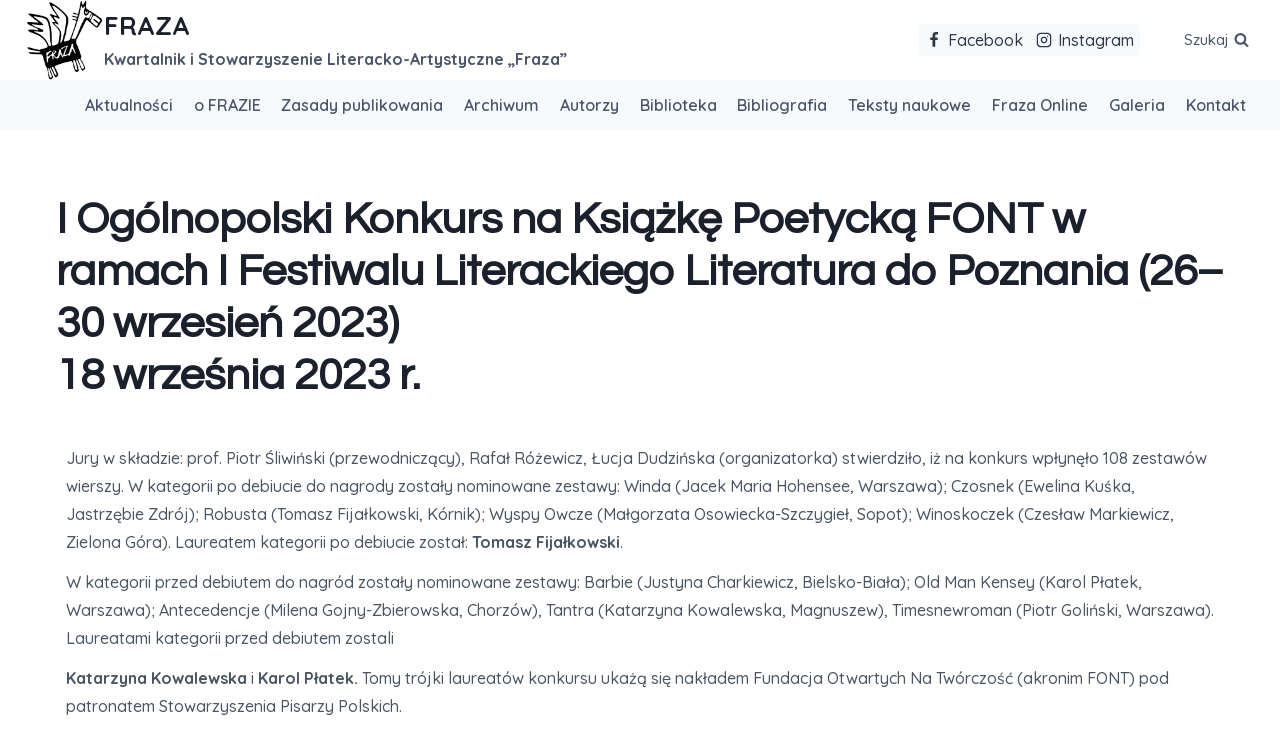

--- FILE ---
content_type: text/html; charset=UTF-8
request_url: https://fraza.ur.edu.pl/i-ogolnopolski-konkurs-na-ksiazke-poetycka-font-w-ramach-i-festiwalu-literackiego-literatura-do-poznania-26-30-wrzesien-2023/
body_size: 26411
content:
<!doctype html>
<html lang="pl-PL" class="no-js" itemtype="https://schema.org/Blog" itemscope>
<head>
	<meta charset="UTF-8">
	<meta name="viewport" content="width=device-width, initial-scale=1, minimum-scale=1">
	<meta name='robots' content='index, follow, max-image-preview:large, max-snippet:-1, max-video-preview:-1' />
<script id="cookieyes" type="text/javascript" src="https://cdn-cookieyes.com/client_data/677e9f189d8a4ee889de5f94/script.js"></script>
	<!-- This site is optimized with the Yoast SEO plugin v26.7 - https://yoast.com/wordpress/plugins/seo/ -->
	<title>I Ogólnopolski Konkurs na Książkę Poetycką FONT w ramach I Festiwalu Literackiego Literatura do Poznania (26–30 wrzesień 2023) 18 września 2023 r. - FRAZA</title>
	<link rel="canonical" href="https://fraza.ur.edu.pl/i-ogolnopolski-konkurs-na-ksiazke-poetycka-font-w-ramach-i-festiwalu-literackiego-literatura-do-poznania-26-30-wrzesien-2023/" />
	<meta property="og:locale" content="pl_PL" />
	<meta property="og:type" content="article" />
	<meta property="og:title" content="I Ogólnopolski Konkurs na Książkę Poetycką FONT w ramach I Festiwalu Literackiego Literatura do Poznania (26–30 wrzesień 2023) 18 września 2023 r. - FRAZA" />
	<meta property="og:description" content="Jury w składzie: prof. Piotr Śliwiński (przewodniczący), Rafał Różewicz, Łucja Dudzińska (organizatorka) stwierdziło, iż na konkurs wpłynęło 108 zestawów wierszy. W kategorii po debiucie do nagrody zostały nominowane zestawy: Winda (Jacek Maria Hohensee, Warszawa); Czosnek (Ewelina Kuśka, Jastrzębie Zdrój); Robusta (Tomasz Fijałkowski, Kórnik); Wyspy Owcze (Małgorzata Osowiecka-Szczygieł, Sopot); Winoskoczek (Czesław Markiewicz, Zielona Góra). Laureatem kategorii po debiucie został: Tomasz Fijałkowski. W kategorii przed debiutem do nagród zostały nominowane zestawy: Barbie (Justyna Charkiewicz, Bielsko-Biała); Old Man Kensey (Karol Płatek, Warszawa); Antecedencje (Milena Gojny-Zbierowska, Chorzów), Tantra (Katarzyna Kowalewska, Magnuszew), Timesnewroman (Piotr Goliński, Warszawa). Laureatami kategorii przed debiutem zostali Katarzyna Kowalewska i Karol Płatek. Tomy trójki laureatów konkursu ukażą się nakładem Fundacja Otwartych Na Twórczość (akronim FONT) pod patronatem Stowarzyszenia Pisarzy Polskich. Organizator: Fundacja Otwartych Na Twórczość (akronim..." />
	<meta property="og:url" content="https://fraza.ur.edu.pl/i-ogolnopolski-konkurs-na-ksiazke-poetycka-font-w-ramach-i-festiwalu-literackiego-literatura-do-poznania-26-30-wrzesien-2023/" />
	<meta property="og:site_name" content="FRAZA" />
	<meta property="article:publisher" content="https://www.facebook.com/p/Kwartalnik-Fraza-100088752245399" />
	<meta property="article:published_time" content="2023-09-18T12:14:30+00:00" />
	<meta property="article:modified_time" content="2024-01-23T12:43:54+00:00" />
	<meta property="og:image" content="https://fraza.ur.edu.pl/wp-content/uploads/2023/09/26-30.09.2023LITERATURAdoPOZNANIA.jpg" />
	<meta property="og:image:width" content="1133" />
	<meta property="og:image:height" content="1700" />
	<meta property="og:image:type" content="image/jpeg" />
	<meta name="author" content="admin7259" />
	<meta name="twitter:card" content="summary_large_image" />
	<meta name="twitter:label1" content="Napisane przez" />
	<meta name="twitter:data1" content="admin7259" />
	<meta name="twitter:label2" content="Szacowany czas czytania" />
	<meta name="twitter:data2" content="1 minuta" />
	<script type="application/ld+json" class="yoast-schema-graph">{"@context":"https://schema.org","@graph":[{"@type":"Article","@id":"https://fraza.ur.edu.pl/i-ogolnopolski-konkurs-na-ksiazke-poetycka-font-w-ramach-i-festiwalu-literackiego-literatura-do-poznania-26-30-wrzesien-2023/#article","isPartOf":{"@id":"https://fraza.ur.edu.pl/i-ogolnopolski-konkurs-na-ksiazke-poetycka-font-w-ramach-i-festiwalu-literackiego-literatura-do-poznania-26-30-wrzesien-2023/"},"author":{"name":"admin7259","@id":"https://fraza.ur.edu.pl/#/schema/person/7fa31d863f0519ad5295eb4cd6147adb"},"headline":"I Ogólnopolski Konkurs na Książkę Poetycką FONT w ramach I Festiwalu Literackiego Literatura do Poznania (26–30 wrzesień 2023) 18 września 2023 r.","datePublished":"2023-09-18T12:14:30+00:00","dateModified":"2024-01-23T12:43:54+00:00","mainEntityOfPage":{"@id":"https://fraza.ur.edu.pl/i-ogolnopolski-konkurs-na-ksiazke-poetycka-font-w-ramach-i-festiwalu-literackiego-literatura-do-poznania-26-30-wrzesien-2023/"},"wordCount":205,"publisher":{"@id":"https://fraza.ur.edu.pl/#organization"},"image":{"@id":"https://fraza.ur.edu.pl/i-ogolnopolski-konkurs-na-ksiazke-poetycka-font-w-ramach-i-festiwalu-literackiego-literatura-do-poznania-26-30-wrzesien-2023/#primaryimage"},"thumbnailUrl":"https://fraza.ur.edu.pl/wp-content/uploads/2023/09/26-30.09.2023LITERATURAdoPOZNANIA.jpg","keywords":["2023"],"articleSection":["Aktualności"],"inLanguage":"pl-PL"},{"@type":"WebPage","@id":"https://fraza.ur.edu.pl/i-ogolnopolski-konkurs-na-ksiazke-poetycka-font-w-ramach-i-festiwalu-literackiego-literatura-do-poznania-26-30-wrzesien-2023/","url":"https://fraza.ur.edu.pl/i-ogolnopolski-konkurs-na-ksiazke-poetycka-font-w-ramach-i-festiwalu-literackiego-literatura-do-poznania-26-30-wrzesien-2023/","name":"I Ogólnopolski Konkurs na Książkę Poetycką FONT w ramach I Festiwalu Literackiego Literatura do Poznania (26–30 wrzesień 2023) 18 września 2023 r. - FRAZA","isPartOf":{"@id":"https://fraza.ur.edu.pl/#website"},"primaryImageOfPage":{"@id":"https://fraza.ur.edu.pl/i-ogolnopolski-konkurs-na-ksiazke-poetycka-font-w-ramach-i-festiwalu-literackiego-literatura-do-poznania-26-30-wrzesien-2023/#primaryimage"},"image":{"@id":"https://fraza.ur.edu.pl/i-ogolnopolski-konkurs-na-ksiazke-poetycka-font-w-ramach-i-festiwalu-literackiego-literatura-do-poznania-26-30-wrzesien-2023/#primaryimage"},"thumbnailUrl":"https://fraza.ur.edu.pl/wp-content/uploads/2023/09/26-30.09.2023LITERATURAdoPOZNANIA.jpg","datePublished":"2023-09-18T12:14:30+00:00","dateModified":"2024-01-23T12:43:54+00:00","breadcrumb":{"@id":"https://fraza.ur.edu.pl/i-ogolnopolski-konkurs-na-ksiazke-poetycka-font-w-ramach-i-festiwalu-literackiego-literatura-do-poznania-26-30-wrzesien-2023/#breadcrumb"},"inLanguage":"pl-PL","potentialAction":[{"@type":"ReadAction","target":["https://fraza.ur.edu.pl/i-ogolnopolski-konkurs-na-ksiazke-poetycka-font-w-ramach-i-festiwalu-literackiego-literatura-do-poznania-26-30-wrzesien-2023/"]}]},{"@type":"ImageObject","inLanguage":"pl-PL","@id":"https://fraza.ur.edu.pl/i-ogolnopolski-konkurs-na-ksiazke-poetycka-font-w-ramach-i-festiwalu-literackiego-literatura-do-poznania-26-30-wrzesien-2023/#primaryimage","url":"https://fraza.ur.edu.pl/wp-content/uploads/2023/09/26-30.09.2023LITERATURAdoPOZNANIA.jpg","contentUrl":"https://fraza.ur.edu.pl/wp-content/uploads/2023/09/26-30.09.2023LITERATURAdoPOZNANIA.jpg","width":1133,"height":1700},{"@type":"BreadcrumbList","@id":"https://fraza.ur.edu.pl/i-ogolnopolski-konkurs-na-ksiazke-poetycka-font-w-ramach-i-festiwalu-literackiego-literatura-do-poznania-26-30-wrzesien-2023/#breadcrumb","itemListElement":[{"@type":"ListItem","position":1,"name":"Strona główna","item":"https://fraza.ur.edu.pl/"},{"@type":"ListItem","position":2,"name":"I Ogólnopolski Konkurs na Książkę Poetycką FONT w ramach I Festiwalu Literackiego Literatura do Poznania (26–30 wrzesień 2023) 18 września 2023 r."}]},{"@type":"WebSite","@id":"https://fraza.ur.edu.pl/#website","url":"https://fraza.ur.edu.pl/","name":"FRAZA","description":"Kwartalnik i Stowarzyszenie Literacko-Artystyczne „Fraza”","publisher":{"@id":"https://fraza.ur.edu.pl/#organization"},"potentialAction":[{"@type":"SearchAction","target":{"@type":"EntryPoint","urlTemplate":"https://fraza.ur.edu.pl/?s={search_term_string}"},"query-input":{"@type":"PropertyValueSpecification","valueRequired":true,"valueName":"search_term_string"}}],"inLanguage":"pl-PL"},{"@type":"Organization","@id":"https://fraza.ur.edu.pl/#organization","name":"FRAZA","url":"https://fraza.ur.edu.pl/","logo":{"@type":"ImageObject","inLanguage":"pl-PL","@id":"https://fraza.ur.edu.pl/#/schema/logo/image/","url":"https://fraza.ur.edu.pl/wp-content/uploads/2023/05/cropped-fraza-logo.jpg","contentUrl":"https://fraza.ur.edu.pl/wp-content/uploads/2023/05/cropped-fraza-logo.jpg","width":512,"height":512,"caption":"FRAZA"},"image":{"@id":"https://fraza.ur.edu.pl/#/schema/logo/image/"},"sameAs":["https://www.facebook.com/p/Kwartalnik-Fraza-100088752245399","https://www.instagram.com/kwartalnik_fraza/"]},{"@type":"Person","@id":"https://fraza.ur.edu.pl/#/schema/person/7fa31d863f0519ad5295eb4cd6147adb","name":"admin7259","image":{"@type":"ImageObject","inLanguage":"pl-PL","@id":"https://fraza.ur.edu.pl/#/schema/person/image/","url":"https://secure.gravatar.com/avatar/fb7170a6930d1613de21ed04bb5fa086f6041cdac944925390b6435820456000?s=96&d=mm&r=g","contentUrl":"https://secure.gravatar.com/avatar/fb7170a6930d1613de21ed04bb5fa086f6041cdac944925390b6435820456000?s=96&d=mm&r=g","caption":"admin7259"},"sameAs":["http://fraza.ur.edu.pl"],"url":"https://fraza.ur.edu.pl/author/admin7259/"}]}</script>
	<!-- / Yoast SEO plugin. -->


<link rel='dns-prefetch' href='//www.googletagmanager.com' />
<link rel="alternate" type="application/rss+xml" title="FRAZA &raquo; Kanał z wpisami" href="https://fraza.ur.edu.pl/feed/" />
<link rel="alternate" type="application/rss+xml" title="FRAZA &raquo; Kanał z komentarzami" href="https://fraza.ur.edu.pl/comments/feed/" />
			<script>document.documentElement.classList.remove( 'no-js' );</script>
			<link rel="alternate" title="oEmbed (JSON)" type="application/json+oembed" href="https://fraza.ur.edu.pl/wp-json/oembed/1.0/embed?url=https%3A%2F%2Ffraza.ur.edu.pl%2Fi-ogolnopolski-konkurs-na-ksiazke-poetycka-font-w-ramach-i-festiwalu-literackiego-literatura-do-poznania-26-30-wrzesien-2023%2F" />
<link rel="alternate" title="oEmbed (XML)" type="text/xml+oembed" href="https://fraza.ur.edu.pl/wp-json/oembed/1.0/embed?url=https%3A%2F%2Ffraza.ur.edu.pl%2Fi-ogolnopolski-konkurs-na-ksiazke-poetycka-font-w-ramach-i-festiwalu-literackiego-literatura-do-poznania-26-30-wrzesien-2023%2F&#038;format=xml" />
<style id='wp-img-auto-sizes-contain-inline-css'>
img:is([sizes=auto i],[sizes^="auto," i]){contain-intrinsic-size:3000px 1500px}
/*# sourceURL=wp-img-auto-sizes-contain-inline-css */
</style>
<link rel='stylesheet' id='fluentform-elementor-widget-css' href='https://fraza.ur.edu.pl/wp-content/plugins/fluentform/assets/css/fluent-forms-elementor-widget.css?ver=6.1.14' media='all' />
<style id='wp-emoji-styles-inline-css'>

	img.wp-smiley, img.emoji {
		display: inline !important;
		border: none !important;
		box-shadow: none !important;
		height: 1em !important;
		width: 1em !important;
		margin: 0 0.07em !important;
		vertical-align: -0.1em !important;
		background: none !important;
		padding: 0 !important;
	}
/*# sourceURL=wp-emoji-styles-inline-css */
</style>
<style id='classic-theme-styles-inline-css'>
/*! This file is auto-generated */
.wp-block-button__link{color:#fff;background-color:#32373c;border-radius:9999px;box-shadow:none;text-decoration:none;padding:calc(.667em + 2px) calc(1.333em + 2px);font-size:1.125em}.wp-block-file__button{background:#32373c;color:#fff;text-decoration:none}
/*# sourceURL=/wp-includes/css/classic-themes.min.css */
</style>
<style id='global-styles-inline-css'>
:root{--wp--preset--aspect-ratio--square: 1;--wp--preset--aspect-ratio--4-3: 4/3;--wp--preset--aspect-ratio--3-4: 3/4;--wp--preset--aspect-ratio--3-2: 3/2;--wp--preset--aspect-ratio--2-3: 2/3;--wp--preset--aspect-ratio--16-9: 16/9;--wp--preset--aspect-ratio--9-16: 9/16;--wp--preset--color--black: #000000;--wp--preset--color--cyan-bluish-gray: #abb8c3;--wp--preset--color--white: #ffffff;--wp--preset--color--pale-pink: #f78da7;--wp--preset--color--vivid-red: #cf2e2e;--wp--preset--color--luminous-vivid-orange: #ff6900;--wp--preset--color--luminous-vivid-amber: #fcb900;--wp--preset--color--light-green-cyan: #7bdcb5;--wp--preset--color--vivid-green-cyan: #00d084;--wp--preset--color--pale-cyan-blue: #8ed1fc;--wp--preset--color--vivid-cyan-blue: #0693e3;--wp--preset--color--vivid-purple: #9b51e0;--wp--preset--color--theme-palette-1: var(--global-palette1);--wp--preset--color--theme-palette-2: var(--global-palette2);--wp--preset--color--theme-palette-3: var(--global-palette3);--wp--preset--color--theme-palette-4: var(--global-palette4);--wp--preset--color--theme-palette-5: var(--global-palette5);--wp--preset--color--theme-palette-6: var(--global-palette6);--wp--preset--color--theme-palette-7: var(--global-palette7);--wp--preset--color--theme-palette-8: var(--global-palette8);--wp--preset--color--theme-palette-9: var(--global-palette9);--wp--preset--color--theme-palette-10: var(--global-palette10);--wp--preset--color--theme-palette-11: var(--global-palette11);--wp--preset--color--theme-palette-12: var(--global-palette12);--wp--preset--color--theme-palette-13: var(--global-palette13);--wp--preset--color--theme-palette-14: var(--global-palette14);--wp--preset--color--theme-palette-15: var(--global-palette15);--wp--preset--gradient--vivid-cyan-blue-to-vivid-purple: linear-gradient(135deg,rgb(6,147,227) 0%,rgb(155,81,224) 100%);--wp--preset--gradient--light-green-cyan-to-vivid-green-cyan: linear-gradient(135deg,rgb(122,220,180) 0%,rgb(0,208,130) 100%);--wp--preset--gradient--luminous-vivid-amber-to-luminous-vivid-orange: linear-gradient(135deg,rgb(252,185,0) 0%,rgb(255,105,0) 100%);--wp--preset--gradient--luminous-vivid-orange-to-vivid-red: linear-gradient(135deg,rgb(255,105,0) 0%,rgb(207,46,46) 100%);--wp--preset--gradient--very-light-gray-to-cyan-bluish-gray: linear-gradient(135deg,rgb(238,238,238) 0%,rgb(169,184,195) 100%);--wp--preset--gradient--cool-to-warm-spectrum: linear-gradient(135deg,rgb(74,234,220) 0%,rgb(151,120,209) 20%,rgb(207,42,186) 40%,rgb(238,44,130) 60%,rgb(251,105,98) 80%,rgb(254,248,76) 100%);--wp--preset--gradient--blush-light-purple: linear-gradient(135deg,rgb(255,206,236) 0%,rgb(152,150,240) 100%);--wp--preset--gradient--blush-bordeaux: linear-gradient(135deg,rgb(254,205,165) 0%,rgb(254,45,45) 50%,rgb(107,0,62) 100%);--wp--preset--gradient--luminous-dusk: linear-gradient(135deg,rgb(255,203,112) 0%,rgb(199,81,192) 50%,rgb(65,88,208) 100%);--wp--preset--gradient--pale-ocean: linear-gradient(135deg,rgb(255,245,203) 0%,rgb(182,227,212) 50%,rgb(51,167,181) 100%);--wp--preset--gradient--electric-grass: linear-gradient(135deg,rgb(202,248,128) 0%,rgb(113,206,126) 100%);--wp--preset--gradient--midnight: linear-gradient(135deg,rgb(2,3,129) 0%,rgb(40,116,252) 100%);--wp--preset--font-size--small: var(--global-font-size-small);--wp--preset--font-size--medium: var(--global-font-size-medium);--wp--preset--font-size--large: var(--global-font-size-large);--wp--preset--font-size--x-large: 42px;--wp--preset--font-size--larger: var(--global-font-size-larger);--wp--preset--font-size--xxlarge: var(--global-font-size-xxlarge);--wp--preset--spacing--20: 0.44rem;--wp--preset--spacing--30: 0.67rem;--wp--preset--spacing--40: 1rem;--wp--preset--spacing--50: 1.5rem;--wp--preset--spacing--60: 2.25rem;--wp--preset--spacing--70: 3.38rem;--wp--preset--spacing--80: 5.06rem;--wp--preset--shadow--natural: 6px 6px 9px rgba(0, 0, 0, 0.2);--wp--preset--shadow--deep: 12px 12px 50px rgba(0, 0, 0, 0.4);--wp--preset--shadow--sharp: 6px 6px 0px rgba(0, 0, 0, 0.2);--wp--preset--shadow--outlined: 6px 6px 0px -3px rgb(255, 255, 255), 6px 6px rgb(0, 0, 0);--wp--preset--shadow--crisp: 6px 6px 0px rgb(0, 0, 0);}:where(.is-layout-flex){gap: 0.5em;}:where(.is-layout-grid){gap: 0.5em;}body .is-layout-flex{display: flex;}.is-layout-flex{flex-wrap: wrap;align-items: center;}.is-layout-flex > :is(*, div){margin: 0;}body .is-layout-grid{display: grid;}.is-layout-grid > :is(*, div){margin: 0;}:where(.wp-block-columns.is-layout-flex){gap: 2em;}:where(.wp-block-columns.is-layout-grid){gap: 2em;}:where(.wp-block-post-template.is-layout-flex){gap: 1.25em;}:where(.wp-block-post-template.is-layout-grid){gap: 1.25em;}.has-black-color{color: var(--wp--preset--color--black) !important;}.has-cyan-bluish-gray-color{color: var(--wp--preset--color--cyan-bluish-gray) !important;}.has-white-color{color: var(--wp--preset--color--white) !important;}.has-pale-pink-color{color: var(--wp--preset--color--pale-pink) !important;}.has-vivid-red-color{color: var(--wp--preset--color--vivid-red) !important;}.has-luminous-vivid-orange-color{color: var(--wp--preset--color--luminous-vivid-orange) !important;}.has-luminous-vivid-amber-color{color: var(--wp--preset--color--luminous-vivid-amber) !important;}.has-light-green-cyan-color{color: var(--wp--preset--color--light-green-cyan) !important;}.has-vivid-green-cyan-color{color: var(--wp--preset--color--vivid-green-cyan) !important;}.has-pale-cyan-blue-color{color: var(--wp--preset--color--pale-cyan-blue) !important;}.has-vivid-cyan-blue-color{color: var(--wp--preset--color--vivid-cyan-blue) !important;}.has-vivid-purple-color{color: var(--wp--preset--color--vivid-purple) !important;}.has-black-background-color{background-color: var(--wp--preset--color--black) !important;}.has-cyan-bluish-gray-background-color{background-color: var(--wp--preset--color--cyan-bluish-gray) !important;}.has-white-background-color{background-color: var(--wp--preset--color--white) !important;}.has-pale-pink-background-color{background-color: var(--wp--preset--color--pale-pink) !important;}.has-vivid-red-background-color{background-color: var(--wp--preset--color--vivid-red) !important;}.has-luminous-vivid-orange-background-color{background-color: var(--wp--preset--color--luminous-vivid-orange) !important;}.has-luminous-vivid-amber-background-color{background-color: var(--wp--preset--color--luminous-vivid-amber) !important;}.has-light-green-cyan-background-color{background-color: var(--wp--preset--color--light-green-cyan) !important;}.has-vivid-green-cyan-background-color{background-color: var(--wp--preset--color--vivid-green-cyan) !important;}.has-pale-cyan-blue-background-color{background-color: var(--wp--preset--color--pale-cyan-blue) !important;}.has-vivid-cyan-blue-background-color{background-color: var(--wp--preset--color--vivid-cyan-blue) !important;}.has-vivid-purple-background-color{background-color: var(--wp--preset--color--vivid-purple) !important;}.has-black-border-color{border-color: var(--wp--preset--color--black) !important;}.has-cyan-bluish-gray-border-color{border-color: var(--wp--preset--color--cyan-bluish-gray) !important;}.has-white-border-color{border-color: var(--wp--preset--color--white) !important;}.has-pale-pink-border-color{border-color: var(--wp--preset--color--pale-pink) !important;}.has-vivid-red-border-color{border-color: var(--wp--preset--color--vivid-red) !important;}.has-luminous-vivid-orange-border-color{border-color: var(--wp--preset--color--luminous-vivid-orange) !important;}.has-luminous-vivid-amber-border-color{border-color: var(--wp--preset--color--luminous-vivid-amber) !important;}.has-light-green-cyan-border-color{border-color: var(--wp--preset--color--light-green-cyan) !important;}.has-vivid-green-cyan-border-color{border-color: var(--wp--preset--color--vivid-green-cyan) !important;}.has-pale-cyan-blue-border-color{border-color: var(--wp--preset--color--pale-cyan-blue) !important;}.has-vivid-cyan-blue-border-color{border-color: var(--wp--preset--color--vivid-cyan-blue) !important;}.has-vivid-purple-border-color{border-color: var(--wp--preset--color--vivid-purple) !important;}.has-vivid-cyan-blue-to-vivid-purple-gradient-background{background: var(--wp--preset--gradient--vivid-cyan-blue-to-vivid-purple) !important;}.has-light-green-cyan-to-vivid-green-cyan-gradient-background{background: var(--wp--preset--gradient--light-green-cyan-to-vivid-green-cyan) !important;}.has-luminous-vivid-amber-to-luminous-vivid-orange-gradient-background{background: var(--wp--preset--gradient--luminous-vivid-amber-to-luminous-vivid-orange) !important;}.has-luminous-vivid-orange-to-vivid-red-gradient-background{background: var(--wp--preset--gradient--luminous-vivid-orange-to-vivid-red) !important;}.has-very-light-gray-to-cyan-bluish-gray-gradient-background{background: var(--wp--preset--gradient--very-light-gray-to-cyan-bluish-gray) !important;}.has-cool-to-warm-spectrum-gradient-background{background: var(--wp--preset--gradient--cool-to-warm-spectrum) !important;}.has-blush-light-purple-gradient-background{background: var(--wp--preset--gradient--blush-light-purple) !important;}.has-blush-bordeaux-gradient-background{background: var(--wp--preset--gradient--blush-bordeaux) !important;}.has-luminous-dusk-gradient-background{background: var(--wp--preset--gradient--luminous-dusk) !important;}.has-pale-ocean-gradient-background{background: var(--wp--preset--gradient--pale-ocean) !important;}.has-electric-grass-gradient-background{background: var(--wp--preset--gradient--electric-grass) !important;}.has-midnight-gradient-background{background: var(--wp--preset--gradient--midnight) !important;}.has-small-font-size{font-size: var(--wp--preset--font-size--small) !important;}.has-medium-font-size{font-size: var(--wp--preset--font-size--medium) !important;}.has-large-font-size{font-size: var(--wp--preset--font-size--large) !important;}.has-x-large-font-size{font-size: var(--wp--preset--font-size--x-large) !important;}
:where(.wp-block-post-template.is-layout-flex){gap: 1.25em;}:where(.wp-block-post-template.is-layout-grid){gap: 1.25em;}
:where(.wp-block-term-template.is-layout-flex){gap: 1.25em;}:where(.wp-block-term-template.is-layout-grid){gap: 1.25em;}
:where(.wp-block-columns.is-layout-flex){gap: 2em;}:where(.wp-block-columns.is-layout-grid){gap: 2em;}
:root :where(.wp-block-pullquote){font-size: 1.5em;line-height: 1.6;}
/*# sourceURL=global-styles-inline-css */
</style>
<link rel='stylesheet' id='kadence-global-css' href='https://fraza.ur.edu.pl/wp-content/themes/kadence/assets/css/global.min.css?ver=1.4.3' media='all' />
<style id='kadence-global-inline-css'>
/* Kadence Base CSS */
:root{--global-palette1:#3182CE;--global-palette2:#225082;--global-palette3:#1A202C;--global-palette4:#2D3748;--global-palette5:#4A5568;--global-palette6:#495563;--global-palette7:#f7fafc;--global-palette8:#F7FAFC;--global-palette9:#FFFFFF;--global-palette10:oklch(from var(--global-palette1) calc(l + 0.10 * (1 - l)) calc(c * 1.00) calc(h + 180) / 100%);--global-palette11:#13612e;--global-palette12:#1159af;--global-palette13:#b82105;--global-palette14:#f7630c;--global-palette15:#f5a524;--global-palette9rgb:255, 255, 255;--global-palette-highlight:var(--global-palette1);--global-palette-highlight-alt:var(--global-palette2);--global-palette-highlight-alt2:var(--global-palette9);--global-palette-btn-bg:var(--global-palette1);--global-palette-btn-bg-hover:var(--global-palette2);--global-palette-btn:var(--global-palette9);--global-palette-btn-hover:var(--global-palette9);--global-palette-btn-sec-bg:var(--global-palette7);--global-palette-btn-sec-bg-hover:var(--global-palette2);--global-palette-btn-sec:var(--global-palette3);--global-palette-btn-sec-hover:var(--global-palette9);--global-body-font-family:Quicksand, var(--global-fallback-font);--global-heading-font-family:Questrial, var(--global-fallback-font);--global-primary-nav-font-family:inherit;--global-fallback-font:sans-serif;--global-display-fallback-font:sans-serif;--global-content-width:1290px;--global-content-wide-width:calc(1290px + 230px);--global-content-narrow-width:842px;--global-content-edge-padding:1.5rem;--global-content-boxed-padding:2rem;--global-calc-content-width:calc(1290px - var(--global-content-edge-padding) - var(--global-content-edge-padding) );--wp--style--global--content-size:var(--global-calc-content-width);}.wp-site-blocks{--global-vw:calc( 100vw - ( 0.5 * var(--scrollbar-offset)));}:root body.kadence-elementor-colors{--e-global-color-kadence1:var(--global-palette1);--e-global-color-kadence2:var(--global-palette2);--e-global-color-kadence3:var(--global-palette3);--e-global-color-kadence4:var(--global-palette4);--e-global-color-kadence5:var(--global-palette5);--e-global-color-kadence6:var(--global-palette6);--e-global-color-kadence7:var(--global-palette7);--e-global-color-kadence8:var(--global-palette8);--e-global-color-kadence9:var(--global-palette9);--e-global-color-kadence10:var(--global-palette10);--e-global-color-kadence11:var(--global-palette11);--e-global-color-kadence12:var(--global-palette12);--e-global-color-kadence13:var(--global-palette13);--e-global-color-kadence14:var(--global-palette14);--e-global-color-kadence15:var(--global-palette15);}body{background:var(--global-palette8);}body, input, select, optgroup, textarea{font-style:normal;font-weight:500;font-size:16px;line-height:1.8;font-family:var(--global-body-font-family);color:var(--global-palette6);}.content-bg, body.content-style-unboxed .site{background:var(--global-palette9);}@media all and (max-width: 767px){body{font-size:15px;}}h1,h2,h3,h4,h5,h6{font-family:var(--global-heading-font-family);}h1{font-style:normal;font-weight:700;font-size:44px;line-height:1.2em;letter-spacing:0px;color:var(--global-palette3);}h2{font-style:normal;font-weight:600;font-size:27px;line-height:1.4em;letter-spacing:0px;text-transform:none;color:var(--global-palette3);}h3{font-style:normal;font-weight:600;font-size:22px;line-height:1.4;letter-spacing:0px;color:var(--global-palette3);}h4{font-style:normal;font-weight:600;font-size:20px;line-height:1.4;letter-spacing:0px;color:var(--global-palette3);}h5{font-style:normal;font-weight:600;font-size:17px;line-height:1.3em;letter-spacing:0px;color:var(--global-palette3);}h6{font-style:normal;font-weight:normal;font-size:16px;line-height:1.4;letter-spacing:1px;text-transform:uppercase;color:var(--global-palette6);}.entry-hero h1{font-style:normal;color:#1c0d5a;}@media all and (max-width: 767px){h1{font-size:30px;}h4{font-size:19px;}h5{font-size:17px;}h6{font-size:15px;}}.entry-hero .kadence-breadcrumbs{max-width:1290px;}.site-container, .site-header-row-layout-contained, .site-footer-row-layout-contained, .entry-hero-layout-contained, .comments-area, .alignfull > .wp-block-cover__inner-container, .alignwide > .wp-block-cover__inner-container{max-width:var(--global-content-width);}.content-width-narrow .content-container.site-container, .content-width-narrow .hero-container.site-container{max-width:var(--global-content-narrow-width);}@media all and (min-width: 1520px){.wp-site-blocks .content-container  .alignwide{margin-left:-115px;margin-right:-115px;width:unset;max-width:unset;}}@media all and (min-width: 1102px){.content-width-narrow .wp-site-blocks .content-container .alignwide{margin-left:-130px;margin-right:-130px;width:unset;max-width:unset;}}.content-style-boxed .wp-site-blocks .entry-content .alignwide{margin-left:calc( -1 * var( --global-content-boxed-padding ) );margin-right:calc( -1 * var( --global-content-boxed-padding ) );}.content-area{margin-top:2rem;margin-bottom:2rem;}@media all and (max-width: 1024px){.content-area{margin-top:3rem;margin-bottom:3rem;}}@media all and (max-width: 767px){.content-area{margin-top:2rem;margin-bottom:2rem;}}@media all and (max-width: 1024px){:root{--global-content-boxed-padding:2rem;}}@media all and (max-width: 767px){:root{--global-content-boxed-padding:1.5rem;}}.entry-content-wrap{padding:2rem;}@media all and (max-width: 1024px){.entry-content-wrap{padding:2rem;}}@media all and (max-width: 767px){.entry-content-wrap{padding:1.5rem;}}.entry.single-entry{box-shadow:0px 15px 15px -10px rgba(0,0,0,0.05);}.entry.loop-entry{box-shadow:0px 15px 15px -10px rgba(0,0,0,0.05);}.loop-entry .entry-content-wrap{padding:2rem;}@media all and (max-width: 1024px){.loop-entry .entry-content-wrap{padding:2rem;}}@media all and (max-width: 767px){.loop-entry .entry-content-wrap{padding:1.5rem;}}button, .button, .wp-block-button__link, input[type="button"], input[type="reset"], input[type="submit"], .fl-button, .elementor-button-wrapper .elementor-button, .wc-block-components-checkout-place-order-button, .wc-block-cart__submit{font-style:normal;font-weight:500;font-size:15px;line-height:1.39;letter-spacing:0em;border-radius:6px;padding:14px 30px 14px 30px;box-shadow:0px 0px 0px -7px rgba(0,0,0,0);}.wp-block-button.is-style-outline .wp-block-button__link{padding:14px 30px 14px 30px;}button:hover, button:focus, button:active, .button:hover, .button:focus, .button:active, .wp-block-button__link:hover, .wp-block-button__link:focus, .wp-block-button__link:active, input[type="button"]:hover, input[type="button"]:focus, input[type="button"]:active, input[type="reset"]:hover, input[type="reset"]:focus, input[type="reset"]:active, input[type="submit"]:hover, input[type="submit"]:focus, input[type="submit"]:active, .elementor-button-wrapper .elementor-button:hover, .elementor-button-wrapper .elementor-button:focus, .elementor-button-wrapper .elementor-button:active, .wc-block-cart__submit:hover{box-shadow:0px 15px 25px -7px rgba(0,0,0,0.1);}.kb-button.kb-btn-global-outline.kb-btn-global-inherit{padding-top:calc(14px - 2px);padding-right:calc(30px - 2px);padding-bottom:calc(14px - 2px);padding-left:calc(30px - 2px);}button.button-style-secondary, .button.button-style-secondary, .wp-block-button__link.button-style-secondary, input[type="button"].button-style-secondary, input[type="reset"].button-style-secondary, input[type="submit"].button-style-secondary, .fl-button.button-style-secondary, .elementor-button-wrapper .elementor-button.button-style-secondary, .wc-block-components-checkout-place-order-button.button-style-secondary, .wc-block-cart__submit.button-style-secondary{font-style:normal;font-weight:500;font-size:15px;line-height:1.39;letter-spacing:0em;}@media all and (min-width: 1025px){.transparent-header .entry-hero .entry-hero-container-inner{padding-top:calc(0px + 50px);}}@media all and (max-width: 1024px){.mobile-transparent-header .entry-hero .entry-hero-container-inner{padding-top:50px;}}@media all and (max-width: 767px){.mobile-transparent-header .entry-hero .entry-hero-container-inner{padding-top:50px;}}#kt-scroll-up-reader, #kt-scroll-up{border-radius:0px 0px 0px 0px;bottom:30px;font-size:1.2em;padding:0.4em 0.4em 0.4em 0.4em;}#kt-scroll-up-reader.scroll-up-side-right, #kt-scroll-up.scroll-up-side-right{right:30px;}#kt-scroll-up-reader.scroll-up-side-left, #kt-scroll-up.scroll-up-side-left{left:30px;}body.single{background:var(--global-palette9);}.wp-site-blocks .post-title h1{font-style:normal;color:var(--global-palette3);}.post-title .entry-meta{color:var(--global-palette3);}.post-title .entry-meta a:hover{color:var(--global-palette9);}.post-hero-section .entry-hero-container-inner{background:var(--global-palette9);border-top:0px none transparent;border-bottom:0px none transparent;}.entry-hero.post-hero-section .entry-header{min-height:180px;}.post-hero-section .hero-section-overlay{background:rgba(239,247,251,0.91);}@media all and (max-width: 1024px){.entry-hero.post-hero-section .entry-header{min-height:150px;}}@media all and (max-width: 767px){.entry-hero.post-hero-section .entry-header{min-height:120px;}}.loop-entry.type-post h2.entry-title{font-style:normal;color:var(--global-palette3);}
/* Kadence Header CSS */
@media all and (max-width: 1024px){.mobile-transparent-header #masthead{position:absolute;left:0px;right:0px;z-index:100;}.kadence-scrollbar-fixer.mobile-transparent-header #masthead{right:var(--scrollbar-offset,0);}.mobile-transparent-header #masthead, .mobile-transparent-header .site-top-header-wrap .site-header-row-container-inner, .mobile-transparent-header .site-main-header-wrap .site-header-row-container-inner, .mobile-transparent-header .site-bottom-header-wrap .site-header-row-container-inner{background:transparent;}.site-header-row-tablet-layout-fullwidth, .site-header-row-tablet-layout-standard{padding:0px;}}@media all and (min-width: 1025px){.transparent-header #masthead{position:absolute;left:0px;right:0px;z-index:100;}.transparent-header.kadence-scrollbar-fixer #masthead{right:var(--scrollbar-offset,0);}.transparent-header #masthead, .transparent-header .site-top-header-wrap .site-header-row-container-inner, .transparent-header .site-main-header-wrap .site-header-row-container-inner, .transparent-header .site-bottom-header-wrap .site-header-row-container-inner{background:transparent;}}.site-branding a.brand img{max-width:80px;}.site-branding a.brand img.svg-logo-image{width:80px;}.site-branding{padding:0px 40px 0px 0px;}.site-branding .site-title{font-style:normal;font-weight:700;font-size:26px;line-height:1.2;color:var(--global-palette3);}.site-branding .site-description{font-weight:700;font-size:16px;line-height:1.4;color:var(--global-palette5);}#masthead, #masthead .kadence-sticky-header.item-is-fixed:not(.item-at-start):not(.site-header-row-container):not(.site-main-header-wrap), #masthead .kadence-sticky-header.item-is-fixed:not(.item-at-start) > .site-header-row-container-inner{background:var(--global-palette9);}.site-main-header-wrap .site-header-row-container-inner{background:var(--global-palette7);border-top:0px none transparent;border-bottom:0px none transparent;}.site-main-header-inner-wrap{min-height:50px;}@media all and (max-width: 1024px){.site-main-header-wrap .site-header-row-container-inner{background:var(--global-palette9);}}@media all and (max-width: 767px){.site-main-header-wrap .site-header-row-container-inner{background:var(--global-palette9);border-bottom:1px solid #daeeff;}}.site-top-header-inner-wrap{min-height:0px;}#masthead .kadence-sticky-header.item-is-fixed:not(.item-at-start):not(.site-header-row-container):not(.item-hidden-above):not(.site-main-header-wrap), #masthead .kadence-sticky-header.item-is-fixed:not(.item-at-start):not(.item-hidden-above) > .site-header-row-container-inner{background:#f2ffff;}.site-main-header-wrap.site-header-row-container.site-header-focus-item.site-header-row-layout-standard.kadence-sticky-header.item-is-fixed.item-is-stuck, .site-header-upper-inner-wrap.kadence-sticky-header.item-is-fixed.item-is-stuck, .site-header-inner-wrap.kadence-sticky-header.item-is-fixed.item-is-stuck, .site-top-header-wrap.site-header-row-container.site-header-focus-item.site-header-row-layout-standard.kadence-sticky-header.item-is-fixed.item-is-stuck, .site-bottom-header-wrap.site-header-row-container.site-header-focus-item.site-header-row-layout-standard.kadence-sticky-header.item-is-fixed.item-is-stuck{box-shadow:0px 0px 0px 0px rgba(0,0,0,0);}@media all and (max-width: 1024px){#masthead .kadence-sticky-header.item-is-fixed:not(.item-at-start):not(.site-header-row-container):not(.item-hidden-above):not(.site-main-header-wrap), #masthead .kadence-sticky-header.item-is-fixed:not(.item-at-start):not(.item-hidden-above) > .site-header-row-container-inner{background:var(--global-palette9);}}@media all and (max-width: 767px){#masthead .kadence-sticky-header.item-is-fixed:not(.item-at-start):not(.site-header-row-container):not(.item-hidden-above):not(.site-main-header-wrap), #masthead .kadence-sticky-header.item-is-fixed:not(.item-at-start):not(.item-hidden-above) > .site-header-row-container-inner{background:var(--global-palette9);}}.header-navigation[class*="header-navigation-style-underline"] .header-menu-container.primary-menu-container>ul>li>a:after{width:calc( 100% - 1.3em);}.main-navigation .primary-menu-container > ul > li.menu-item > a{padding-left:calc(1.3em / 2);padding-right:calc(1.3em / 2);padding-top:0.2em;padding-bottom:0.2em;color:var(--global-palette5);}.main-navigation .primary-menu-container > ul > li.menu-item .dropdown-nav-special-toggle{right:calc(1.3em / 2);}.main-navigation .primary-menu-container > ul li.menu-item > a{font-style:normal;font-weight:600;font-size:16px;}.main-navigation .primary-menu-container > ul > li.menu-item > a:hover{color:var(--global-palette-highlight);}.main-navigation .primary-menu-container > ul > li.menu-item.current-menu-item > a{color:var(--global-palette1);}.header-navigation .header-menu-container ul ul.sub-menu, .header-navigation .header-menu-container ul ul.submenu{background:var(--global-palette9);box-shadow:0px 2px 13px 0px rgba(0,0,0,0.1);}.header-navigation .header-menu-container ul ul li.menu-item, .header-menu-container ul.menu > li.kadence-menu-mega-enabled > ul > li.menu-item > a{border-bottom:1px solid rgba(255,255,255,0.1);border-radius:0px 0px 0px 0px;}.header-navigation .header-menu-container ul ul li.menu-item > a{width:200px;padding-top:1em;padding-bottom:1em;color:var(--global-palette3);font-style:normal;font-size:15px;line-height:1.2;}.header-navigation .header-menu-container ul ul li.menu-item > a:hover{color:var(--global-palette1);background:var(--global-palette9);border-radius:0px 0px 0px 0px;}.header-navigation .header-menu-container ul ul li.menu-item.current-menu-item > a{color:var(--global-palette1);background:var(--global-palette9);border-radius:0px 0px 0px 0px;}.mobile-toggle-open-container .menu-toggle-open, .mobile-toggle-open-container .menu-toggle-open:focus{background:var(--global-palette9);color:var(--global-palette1);padding:0.5em 0.5em 0.5em 0.5em;font-size:14px;}.mobile-toggle-open-container .menu-toggle-open.menu-toggle-style-bordered{border:1px solid currentColor;}.mobile-toggle-open-container .menu-toggle-open .menu-toggle-icon{font-size:20px;}.mobile-toggle-open-container .menu-toggle-open:hover, .mobile-toggle-open-container .menu-toggle-open:focus-visible{color:var(--global-palette1);background:var(--global-palette9);}.mobile-navigation ul li{font-size:14px;}.mobile-navigation ul li a{padding-top:1em;padding-bottom:1em;}.mobile-navigation ul li > a, .mobile-navigation ul li.menu-item-has-children > .drawer-nav-drop-wrap{color:var(--global-palette9);}.mobile-navigation ul li.current-menu-item > a, .mobile-navigation ul li.current-menu-item.menu-item-has-children > .drawer-nav-drop-wrap{color:var(--global-palette-highlight);}.mobile-navigation ul li.menu-item-has-children .drawer-nav-drop-wrap, .mobile-navigation ul li:not(.menu-item-has-children) a{border-bottom:1px solid rgba(255,255,255,0.1);}.mobile-navigation:not(.drawer-navigation-parent-toggle-true) ul li.menu-item-has-children .drawer-nav-drop-wrap button{border-left:1px solid rgba(255,255,255,0.1);}#mobile-drawer .drawer-inner, #mobile-drawer.popup-drawer-layout-fullwidth.popup-drawer-animation-slice .pop-portion-bg, #mobile-drawer.popup-drawer-layout-fullwidth.popup-drawer-animation-slice.pop-animated.show-drawer .drawer-inner{background:var(--global-palette3);}#mobile-drawer .drawer-header .drawer-toggle{padding:0.6em 0.15em 0.6em 0.15em;font-size:24px;}#mobile-drawer .drawer-header .drawer-toggle, #mobile-drawer .drawer-header .drawer-toggle:focus{color:var(--global-palette9);}#mobile-drawer .drawer-header .drawer-toggle:hover, #mobile-drawer .drawer-header .drawer-toggle:focus:hover{color:var(--global-palette9);}.header-social-wrap .header-social-inner-wrap{font-size:1em;gap:0.3em;}.header-social-wrap .header-social-inner-wrap .social-button{border:2px none transparent;border-radius:3px;}.search-toggle-open-container .search-toggle-open{color:var(--global-palette5);}.search-toggle-open-container .search-toggle-open.search-toggle-style-bordered{border:1px solid currentColor;}.search-toggle-open-container .search-toggle-open .search-toggle-icon{font-size:1em;}.search-toggle-open-container .search-toggle-open:hover, .search-toggle-open-container .search-toggle-open:focus{color:var(--global-palette-highlight);}#search-drawer .drawer-inner{background:rgba(9, 12, 16, 0.97);}
/* Kadence Footer CSS */
#colophon{background:var(--global-palette8);}.site-middle-footer-wrap .site-footer-row-container-inner{background:var(--global-palette8);}.site-middle-footer-inner-wrap{padding-top:0px;padding-bottom:0px;grid-column-gap:10px;grid-row-gap:10px;}.site-middle-footer-inner-wrap .widget{margin-bottom:15px;}.site-middle-footer-inner-wrap .site-footer-section:not(:last-child):after{right:calc(-10px / 2);}.site-top-footer-wrap .site-footer-row-container-inner{background:var(--global-palette8);}.site-top-footer-inner-wrap{padding-top:35px;padding-bottom:0px;grid-column-gap:20px;grid-row-gap:20px;}.site-top-footer-inner-wrap .widget{margin-bottom:15px;}.site-top-footer-inner-wrap .site-footer-section:not(:last-child):after{right:calc(-20px / 2);}.site-bottom-footer-wrap .site-footer-row-container-inner{background:var(--global-palette8);}.site-bottom-footer-inner-wrap{padding-top:0px;padding-bottom:0px;grid-column-gap:30px;}.site-bottom-footer-inner-wrap .widget{margin-bottom:30px;}.site-bottom-footer-inner-wrap .site-footer-section:not(:last-child):after{right:calc(-30px / 2);}.footer-social-wrap{margin:0px 0px 0px 0px;}.footer-social-wrap .footer-social-inner-wrap{font-size:1em;gap:0.6em;}.site-footer .site-footer-wrap .site-footer-section .footer-social-wrap .footer-social-inner-wrap .social-button{color:var(--global-palette3);background:var(--global-palette8);border:1px solid currentColor;border-radius:50px;}.site-footer .site-footer-wrap .site-footer-section .footer-social-wrap .footer-social-inner-wrap .social-button:hover{color:var(--global-palette1);background:var(--global-palette2);}#colophon .footer-html{font-style:normal;}#colophon .site-footer-row-container .site-footer-row .footer-html a{color:var(--global-palette1);}#colophon .site-footer-row-container .site-footer-row .footer-html a:hover{color:var(--global-palette2);}
/*# sourceURL=kadence-global-inline-css */
</style>
<link rel='stylesheet' id='kadence-header-css' href='https://fraza.ur.edu.pl/wp-content/themes/kadence/assets/css/header.min.css?ver=1.4.3' media='all' />
<link rel='stylesheet' id='kadence-content-css' href='https://fraza.ur.edu.pl/wp-content/themes/kadence/assets/css/content.min.css?ver=1.4.3' media='all' />
<link rel='stylesheet' id='kadence-footer-css' href='https://fraza.ur.edu.pl/wp-content/themes/kadence/assets/css/footer.min.css?ver=1.4.3' media='all' />
<link rel='stylesheet' id='elementor-icons-css' href='https://fraza.ur.edu.pl/wp-content/plugins/elementor/assets/lib/eicons/css/elementor-icons.min.css?ver=5.45.0' media='all' />
<link rel='stylesheet' id='elementor-frontend-css' href='https://fraza.ur.edu.pl/wp-content/plugins/elementor/assets/css/frontend.min.css?ver=3.34.1' media='all' />
<link rel='stylesheet' id='elementor-post-7-css' href='https://fraza.ur.edu.pl/wp-content/uploads/elementor/css/post-7.css?ver=1768742197' media='all' />
<link rel='stylesheet' id='swiper-css' href='https://fraza.ur.edu.pl/wp-content/plugins/elementor/assets/lib/swiper/v8/css/swiper.min.css?ver=8.4.5' media='all' />
<link rel='stylesheet' id='e-swiper-css' href='https://fraza.ur.edu.pl/wp-content/plugins/elementor/assets/css/conditionals/e-swiper.min.css?ver=3.34.1' media='all' />
<link rel='stylesheet' id='widget-image-gallery-css' href='https://fraza.ur.edu.pl/wp-content/plugins/elementor/assets/css/widget-image-gallery.min.css?ver=3.34.1' media='all' />
<link rel='stylesheet' id='elementor-post-11650-css' href='https://fraza.ur.edu.pl/wp-content/uploads/elementor/css/post-11650.css?ver=1768752783' media='all' />
<style id='kadence-blocks-global-variables-inline-css'>
:root {--global-kb-font-size-sm:clamp(0.8rem, 0.73rem + 0.217vw, 0.9rem);--global-kb-font-size-md:clamp(1.1rem, 0.995rem + 0.326vw, 1.25rem);--global-kb-font-size-lg:clamp(1.75rem, 1.576rem + 0.543vw, 2rem);--global-kb-font-size-xl:clamp(2.25rem, 1.728rem + 1.63vw, 3rem);--global-kb-font-size-xxl:clamp(2.5rem, 1.456rem + 3.26vw, 4rem);--global-kb-font-size-xxxl:clamp(2.75rem, 0.489rem + 7.065vw, 6rem);}
/*# sourceURL=kadence-blocks-global-variables-inline-css */
</style>
<link rel='stylesheet' id='eael-general-css' href='https://fraza.ur.edu.pl/wp-content/plugins/essential-addons-for-elementor-lite/assets/front-end/css/view/general.min.css?ver=6.5.7' media='all' />
<link rel='stylesheet' id='elementor-gf-local-roboto-css' href='https://fraza.ur.edu.pl/wp-content/uploads/elementor/google-fonts/css/roboto.css?ver=1742260901' media='all' />
<link rel='stylesheet' id='elementor-gf-local-robotoslab-css' href='https://fraza.ur.edu.pl/wp-content/uploads/elementor/google-fonts/css/robotoslab.css?ver=1742260904' media='all' />

<!-- Fragment znacznika Google (gtag.js) dodany przez Site Kit -->
<!-- Fragment Google Analytics dodany przez Site Kit -->
<script src="https://www.googletagmanager.com/gtag/js?id=GT-PZZH89L" id="google_gtagjs-js" async></script>
<script id="google_gtagjs-js-after">
window.dataLayer = window.dataLayer || [];function gtag(){dataLayer.push(arguments);}
gtag("set","linker",{"domains":["fraza.ur.edu.pl"]});
gtag("js", new Date());
gtag("set", "developer_id.dZTNiMT", true);
gtag("config", "GT-PZZH89L");
//# sourceURL=google_gtagjs-js-after
</script>
<script src="https://fraza.ur.edu.pl/wp-includes/js/jquery/jquery.min.js?ver=3.7.1" id="jquery-core-js"></script>
<script src="https://fraza.ur.edu.pl/wp-includes/js/jquery/jquery-migrate.min.js?ver=3.4.1" id="jquery-migrate-js"></script>
<link rel="https://api.w.org/" href="https://fraza.ur.edu.pl/wp-json/" /><link rel="alternate" title="JSON" type="application/json" href="https://fraza.ur.edu.pl/wp-json/wp/v2/posts/11650" /><link rel="EditURI" type="application/rsd+xml" title="RSD" href="https://fraza.ur.edu.pl/xmlrpc.php?rsd" />
<meta name="generator" content="WordPress 6.9" />
<link rel='shortlink' href='https://fraza.ur.edu.pl/?p=11650' />
<meta name="generator" content="Site Kit by Google 1.170.0" /><meta name="generator" content="Elementor 3.34.1; features: additional_custom_breakpoints; settings: css_print_method-external, google_font-enabled, font_display-swap">
<style>.recentcomments a{display:inline !important;padding:0 !important;margin:0 !important;}</style>			<style>
				.e-con.e-parent:nth-of-type(n+4):not(.e-lazyloaded):not(.e-no-lazyload),
				.e-con.e-parent:nth-of-type(n+4):not(.e-lazyloaded):not(.e-no-lazyload) * {
					background-image: none !important;
				}
				@media screen and (max-height: 1024px) {
					.e-con.e-parent:nth-of-type(n+3):not(.e-lazyloaded):not(.e-no-lazyload),
					.e-con.e-parent:nth-of-type(n+3):not(.e-lazyloaded):not(.e-no-lazyload) * {
						background-image: none !important;
					}
				}
				@media screen and (max-height: 640px) {
					.e-con.e-parent:nth-of-type(n+2):not(.e-lazyloaded):not(.e-no-lazyload),
					.e-con.e-parent:nth-of-type(n+2):not(.e-lazyloaded):not(.e-no-lazyload) * {
						background-image: none !important;
					}
				}
			</style>
			<link rel='stylesheet' id='kadence-fonts-gfonts-css' href='https://fonts.googleapis.com/css?family=Quicksand:500,700,600,regular%7CQuestrial:regular&#038;display=swap' media='all' />
<link rel="icon" href="https://fraza.ur.edu.pl/wp-content/uploads/2023/05/cropped-fraza-logo-32x32.jpg" sizes="32x32" />
<link rel="icon" href="https://fraza.ur.edu.pl/wp-content/uploads/2023/05/cropped-fraza-logo-192x192.jpg" sizes="192x192" />
<link rel="apple-touch-icon" href="https://fraza.ur.edu.pl/wp-content/uploads/2023/05/cropped-fraza-logo-180x180.jpg" />
<meta name="msapplication-TileImage" content="https://fraza.ur.edu.pl/wp-content/uploads/2023/05/cropped-fraza-logo-270x270.jpg" />
</head>

<body class="wp-singular post-template-default single single-post postid-11650 single-format-standard wp-custom-logo wp-embed-responsive wp-theme-kadence hide-focus-outline link-style-standard content-title-style-normal content-width-normal content-style-boxed content-vertical-padding-show non-transparent-header mobile-non-transparent-header kadence-elementor-colors elementor-default elementor-kit-7 elementor-page elementor-page-11650">

<div id="wrapper" class="site wp-site-blocks">
			<a class="skip-link screen-reader-text scroll-ignore" href="#main">Przejdź do treści</a>
		<header id="masthead" class="site-header" role="banner" itemtype="https://schema.org/WPHeader" itemscope>
	<div id="main-header" class="site-header-wrap">
		<div class="site-header-inner-wrap">
			<div class="site-header-upper-wrap">
				<div class="site-header-upper-inner-wrap">
					<div class="site-top-header-wrap site-header-row-container site-header-focus-item site-header-row-layout-standard" data-section="kadence_customizer_header_top">
	<div class="site-header-row-container-inner">
				<div class="site-container">
			<div class="site-top-header-inner-wrap site-header-row site-header-row-has-sides site-header-row-no-center">
									<div class="site-header-top-section-left site-header-section site-header-section-left">
						<div class="site-header-item site-header-focus-item" data-section="title_tagline">
	<div class="site-branding branding-layout-standard"><a class="brand has-logo-image" href="https://fraza.ur.edu.pl/" rel="home"><img width="512" height="512" src="https://fraza.ur.edu.pl/wp-content/uploads/2023/05/cropped-fraza-logo.jpg" class="custom-logo" alt="FRAZA" decoding="async" srcset="https://fraza.ur.edu.pl/wp-content/uploads/2023/05/cropped-fraza-logo.jpg 512w, https://fraza.ur.edu.pl/wp-content/uploads/2023/05/cropped-fraza-logo-300x300.jpg 300w, https://fraza.ur.edu.pl/wp-content/uploads/2023/05/cropped-fraza-logo-150x150.jpg 150w, https://fraza.ur.edu.pl/wp-content/uploads/2023/05/cropped-fraza-logo-270x270.jpg 270w, https://fraza.ur.edu.pl/wp-content/uploads/2023/05/cropped-fraza-logo-192x192.jpg 192w, https://fraza.ur.edu.pl/wp-content/uploads/2023/05/cropped-fraza-logo-180x180.jpg 180w, https://fraza.ur.edu.pl/wp-content/uploads/2023/05/cropped-fraza-logo-32x32.jpg 32w" sizes="(max-width: 512px) 100vw, 512px" /><div class="site-title-wrap"><p class="site-title">FRAZA</p><p class="site-description">Kwartalnik i Stowarzyszenie Literacko-Artystyczne „Fraza”</p></div></a></div></div><!-- data-section="title_tagline" -->
					</div>
																	<div class="site-header-top-section-right site-header-section site-header-section-right">
						<div class="site-header-item site-header-focus-item" data-section="kadence_customizer_header_social">
	<div class="header-social-wrap"><div class="header-social-inner-wrap element-social-inner-wrap social-show-label-true social-style-filled"><a href="https://www.facebook.com/p/Kwartalnik-Fraza-100088752245399/" target="_blank" rel="noopener noreferrer"  class="social-button header-social-item social-link-facebook"><span class="kadence-svg-iconset"><svg class="kadence-svg-icon kadence-facebook-alt2-svg" fill="currentColor" version="1.1" xmlns="http://www.w3.org/2000/svg" width="16" height="28" viewBox="0 0 16 28"><title>Facebook</title><path d="M14.984 0.187v4.125h-2.453c-1.922 0-2.281 0.922-2.281 2.25v2.953h4.578l-0.609 4.625h-3.969v11.859h-4.781v-11.859h-3.984v-4.625h3.984v-3.406c0-3.953 2.422-6.109 5.953-6.109 1.687 0 3.141 0.125 3.563 0.187z"></path>
				</svg></span><span class="social-label">Facebook</span></a><a href="https://www.instagram.com/kwartalnik_fraza/" target="_blank" rel="noopener noreferrer"  class="social-button header-social-item social-link-instagram"><span class="kadence-svg-iconset"><svg class="kadence-svg-icon kadence-instagram-alt-svg" fill="currentColor" version="1.1" xmlns="http://www.w3.org/2000/svg" width="24" height="24" viewBox="0 0 24 24"><title>Instagram</title><path d="M7 1c-1.657 0-3.158 0.673-4.243 1.757s-1.757 2.586-1.757 4.243v10c0 1.657 0.673 3.158 1.757 4.243s2.586 1.757 4.243 1.757h10c1.657 0 3.158-0.673 4.243-1.757s1.757-2.586 1.757-4.243v-10c0-1.657-0.673-3.158-1.757-4.243s-2.586-1.757-4.243-1.757zM7 3h10c1.105 0 2.103 0.447 2.828 1.172s1.172 1.723 1.172 2.828v10c0 1.105-0.447 2.103-1.172 2.828s-1.723 1.172-2.828 1.172h-10c-1.105 0-2.103-0.447-2.828-1.172s-1.172-1.723-1.172-2.828v-10c0-1.105 0.447-2.103 1.172-2.828s1.723-1.172 2.828-1.172zM16.989 11.223c-0.15-0.972-0.571-1.857-1.194-2.567-0.754-0.861-1.804-1.465-3.009-1.644-0.464-0.074-0.97-0.077-1.477-0.002-1.366 0.202-2.521 0.941-3.282 1.967s-1.133 2.347-0.93 3.712 0.941 2.521 1.967 3.282 2.347 1.133 3.712 0.93 2.521-0.941 3.282-1.967 1.133-2.347 0.93-3.712zM15.011 11.517c0.122 0.82-0.1 1.609-0.558 2.227s-1.15 1.059-1.969 1.18-1.609-0.1-2.227-0.558-1.059-1.15-1.18-1.969 0.1-1.609 0.558-2.227 1.15-1.059 1.969-1.18c0.313-0.046 0.615-0.042 0.87-0.002 0.74 0.11 1.366 0.47 1.818 0.986 0.375 0.428 0.63 0.963 0.72 1.543zM17.5 7.5c0.552 0 1-0.448 1-1s-0.448-1-1-1-1 0.448-1 1 0.448 1 1 1z"></path>
				</svg></span><span class="social-label">Instagram</span></a></div></div></div><!-- data-section="header_social" -->
<div class="site-header-item site-header-focus-item" data-section="kadence_customizer_header_html">
	<div class="header-html inner-link-style-normal"><div class="header-html-inner"><p>&nbsp;&nbsp;&nbsp;&nbsp;</p>
</div></div></div><!-- data-section="header_html" -->
<div class="site-header-item site-header-focus-item" data-section="kadence_customizer_header_search">
		<div class="search-toggle-open-container">
						<button class="search-toggle-open drawer-toggle search-toggle-style-default" aria-label="Zobacz formularz wyszukiwania" aria-haspopup="dialog" aria-controls="search-drawer" data-toggle-target="#search-drawer" data-toggle-body-class="showing-popup-drawer-from-full" aria-expanded="false" data-set-focus="#search-drawer .search-field"
					>
							<span class="search-toggle-label vs-lg-true vs-md-true vs-sm-false">Szukaj</span>
							<span class="search-toggle-icon"><span class="kadence-svg-iconset"><svg aria-hidden="true" class="kadence-svg-icon kadence-search-svg" fill="currentColor" version="1.1" xmlns="http://www.w3.org/2000/svg" width="26" height="28" viewBox="0 0 26 28"><title>Szukaj</title><path d="M18 13c0-3.859-3.141-7-7-7s-7 3.141-7 7 3.141 7 7 7 7-3.141 7-7zM26 26c0 1.094-0.906 2-2 2-0.531 0-1.047-0.219-1.406-0.594l-5.359-5.344c-1.828 1.266-4.016 1.937-6.234 1.937-6.078 0-11-4.922-11-11s4.922-11 11-11 11 4.922 11 11c0 2.219-0.672 4.406-1.937 6.234l5.359 5.359c0.359 0.359 0.578 0.875 0.578 1.406z"></path>
				</svg></span></span>
		</button>
	</div>
	</div><!-- data-section="header_search" -->
					</div>
							</div>
		</div>
	</div>
</div>
<div class="site-main-header-wrap site-header-row-container site-header-focus-item site-header-row-layout-standard kadence-sticky-header" data-section="kadence_customizer_header_main" data-shrink="true" data-shrink-height="50" data-reveal-scroll-up="false">
	<div class="site-header-row-container-inner">
				<div class="site-container">
			<div class="site-main-header-inner-wrap site-header-row site-header-row-has-sides site-header-row-no-center">
									<div class="site-header-main-section-left site-header-section site-header-section-left">
											</div>
																	<div class="site-header-main-section-right site-header-section site-header-section-right">
						<div class="site-header-item site-header-focus-item site-header-item-main-navigation header-navigation-layout-stretch-false header-navigation-layout-fill-stretch-true" data-section="kadence_customizer_primary_navigation">
		<nav id="site-navigation" class="main-navigation header-navigation hover-to-open nav--toggle-sub header-navigation-style-standard header-navigation-dropdown-animation-fade-up" role="navigation" aria-label="Główny">
			<div class="primary-menu-container header-menu-container">
	<ul id="primary-menu" class="menu"><li id="menu-item-7153" class="menu-item menu-item-type-post_type menu-item-object-page menu-item-home menu-item-7153"><a href="https://fraza.ur.edu.pl/">Aktualności</a></li>
<li id="menu-item-1196" class="menu-item menu-item-type-post_type menu-item-object-page menu-item-1196"><a href="https://fraza.ur.edu.pl/sample-page/">o FRAZIE</a></li>
<li id="menu-item-1927" class="menu-item menu-item-type-post_type menu-item-object-page menu-item-1927"><a href="https://fraza.ur.edu.pl/zasady-publikowania/">Zasady publikowania</a></li>
<li id="menu-item-1233" class="menu-item menu-item-type-post_type menu-item-object-page menu-item-1233"><a href="https://fraza.ur.edu.pl/archiwum/">Archiwum</a></li>
<li id="menu-item-10437" class="menu-item menu-item-type-post_type menu-item-object-page menu-item-10437"><a href="https://fraza.ur.edu.pl/autorzy-a/">Autorzy</a></li>
<li id="menu-item-1670" class="menu-item menu-item-type-post_type menu-item-object-page menu-item-1670"><a href="https://fraza.ur.edu.pl/biblioteka/">Biblioteka</a></li>
<li id="menu-item-9587" class="menu-item menu-item-type-post_type menu-item-object-page menu-item-9587"><a href="https://fraza.ur.edu.pl/bibliografia/">Bibliografia</a></li>
<li id="menu-item-2939" class="menu-item menu-item-type-post_type menu-item-object-page menu-item-2939"><a href="https://fraza.ur.edu.pl/teksty-naukowe/">Teksty naukowe</a></li>
<li id="menu-item-12704" class="menu-item menu-item-type-post_type menu-item-object-page menu-item-12704"><a href="https://fraza.ur.edu.pl/fraza-online/">Fraza Online</a></li>
<li id="menu-item-4182" class="menu-item menu-item-type-post_type menu-item-object-page menu-item-4182"><a href="https://fraza.ur.edu.pl/galeria/">Galeria</a></li>
<li id="menu-item-1390" class="menu-item menu-item-type-post_type menu-item-object-page menu-item-1390"><a href="https://fraza.ur.edu.pl/kontakt/">Kontakt</a></li>
</ul>		</div>
	</nav><!-- #site-navigation -->
	</div><!-- data-section="primary_navigation" -->
					</div>
							</div>
		</div>
	</div>
</div>
				</div>
			</div>
					</div>
	</div>
	
<div id="mobile-header" class="site-mobile-header-wrap">
	<div class="site-header-inner-wrap">
		<div class="site-header-upper-wrap">
			<div class="site-header-upper-inner-wrap">
			<div class="site-main-header-wrap site-header-focus-item site-header-row-layout-standard site-header-row-tablet-layout-default site-header-row-mobile-layout-default  kadence-sticky-header" data-shrink="true" data-reveal-scroll-up="false" data-shrink-height="45">
	<div class="site-header-row-container-inner">
		<div class="site-container">
			<div class="site-main-header-inner-wrap site-header-row site-header-row-has-sides site-header-row-no-center">
									<div class="site-header-main-section-left site-header-section site-header-section-left">
						<div class="site-header-item site-header-focus-item" data-section="title_tagline">
	<div class="site-branding mobile-site-branding branding-layout-standard branding-tablet-layout-standard branding-mobile-layout-standard"><a class="brand has-logo-image" href="https://fraza.ur.edu.pl/" rel="home"><img width="512" height="512" src="https://fraza.ur.edu.pl/wp-content/uploads/2023/05/cropped-fraza-logo.jpg" class="custom-logo" alt="FRAZA" decoding="async" srcset="https://fraza.ur.edu.pl/wp-content/uploads/2023/05/cropped-fraza-logo.jpg 512w, https://fraza.ur.edu.pl/wp-content/uploads/2023/05/cropped-fraza-logo-300x300.jpg 300w, https://fraza.ur.edu.pl/wp-content/uploads/2023/05/cropped-fraza-logo-150x150.jpg 150w, https://fraza.ur.edu.pl/wp-content/uploads/2023/05/cropped-fraza-logo-270x270.jpg 270w, https://fraza.ur.edu.pl/wp-content/uploads/2023/05/cropped-fraza-logo-192x192.jpg 192w, https://fraza.ur.edu.pl/wp-content/uploads/2023/05/cropped-fraza-logo-180x180.jpg 180w, https://fraza.ur.edu.pl/wp-content/uploads/2023/05/cropped-fraza-logo-32x32.jpg 32w" sizes="(max-width: 512px) 100vw, 512px" /><div class="site-title-wrap"><div class="site-title">FRAZA</div><div class="site-description vs-sm-false vs-md-false">Kwartalnik i Stowarzyszenie Literacko-Artystyczne „Fraza”</div></div></a></div></div><!-- data-section="title_tagline" -->
					</div>
																	<div class="site-header-main-section-right site-header-section site-header-section-right">
						<div class="site-header-item site-header-focus-item" data-section="kadence_customizer_header_search">
		<div class="search-toggle-open-container">
						<button class="search-toggle-open drawer-toggle search-toggle-style-default" aria-label="Zobacz formularz wyszukiwania" aria-haspopup="dialog" aria-controls="search-drawer" data-toggle-target="#search-drawer" data-toggle-body-class="showing-popup-drawer-from-full" aria-expanded="false" data-set-focus="#search-drawer .search-field"
					>
							<span class="search-toggle-label vs-lg-true vs-md-true vs-sm-false">Szukaj</span>
							<span class="search-toggle-icon"><span class="kadence-svg-iconset"><svg aria-hidden="true" class="kadence-svg-icon kadence-search-svg" fill="currentColor" version="1.1" xmlns="http://www.w3.org/2000/svg" width="26" height="28" viewBox="0 0 26 28"><title>Szukaj</title><path d="M18 13c0-3.859-3.141-7-7-7s-7 3.141-7 7 3.141 7 7 7 7-3.141 7-7zM26 26c0 1.094-0.906 2-2 2-0.531 0-1.047-0.219-1.406-0.594l-5.359-5.344c-1.828 1.266-4.016 1.937-6.234 1.937-6.078 0-11-4.922-11-11s4.922-11 11-11 11 4.922 11 11c0 2.219-0.672 4.406-1.937 6.234l5.359 5.359c0.359 0.359 0.578 0.875 0.578 1.406z"></path>
				</svg></span></span>
		</button>
	</div>
	</div><!-- data-section="header_search" -->
<div class="site-header-item site-header-focus-item site-header-item-navgation-popup-toggle" data-section="kadence_customizer_mobile_trigger">
		<div class="mobile-toggle-open-container">
						<button id="mobile-toggle" class="menu-toggle-open drawer-toggle menu-toggle-style-bordered" aria-label="Rozwiń menu" data-toggle-target="#mobile-drawer" data-toggle-body-class="showing-popup-drawer-from-right" aria-expanded="false" data-set-focus=".menu-toggle-close"
					>
						<span class="menu-toggle-icon"><span class="kadence-svg-iconset"><svg class="kadence-svg-icon kadence-menu2-svg" fill="currentColor" version="1.1" xmlns="http://www.w3.org/2000/svg" width="24" height="28" viewBox="0 0 24 28"><title>Przełączanie menu</title><path d="M24 21v2c0 0.547-0.453 1-1 1h-22c-0.547 0-1-0.453-1-1v-2c0-0.547 0.453-1 1-1h22c0.547 0 1 0.453 1 1zM24 13v2c0 0.547-0.453 1-1 1h-22c-0.547 0-1-0.453-1-1v-2c0-0.547 0.453-1 1-1h22c0.547 0 1 0.453 1 1zM24 5v2c0 0.547-0.453 1-1 1h-22c-0.547 0-1-0.453-1-1v-2c0-0.547 0.453-1 1-1h22c0.547 0 1 0.453 1 1z"></path>
				</svg></span></span>
		</button>
	</div>
	</div><!-- data-section="mobile_trigger" -->
					</div>
							</div>
		</div>
	</div>
</div>
			</div>
		</div>
			</div>
</div>
</header><!-- #masthead -->

	<main id="inner-wrap" class="wrap kt-clear" role="main">
		<div id="primary" class="content-area">
	<div class="content-container site-container">
		<div id="main" class="site-main">
						<div class="content-wrap">
				<article id="post-11650" class="entry content-bg single-entry post-11650 post type-post status-publish format-standard has-post-thumbnail hentry category-aktualnosci tag-aktualnosci-2023">
	<div class="entry-content-wrap">
		<header class="entry-header post-title title-align-left title-tablet-align-inherit title-mobile-align-center">
	<h1 class="entry-title">I Ogólnopolski Konkurs na Książkę Poetycką FONT w ramach I Festiwalu Literackiego Literatura do Poznania (26–30 wrzesień 2023) <br/>18 września 2023 r.</h1></header><!-- .entry-header -->

<div class="entry-content single-content">
			<div data-elementor-type="wp-post" data-elementor-id="11650" class="elementor elementor-11650">
						<section class="elementor-section elementor-top-section elementor-element elementor-element-5d22e56 elementor-section-boxed elementor-section-height-default elementor-section-height-default" data-id="5d22e56" data-element_type="section">
						<div class="elementor-container elementor-column-gap-default">
					<div class="elementor-column elementor-col-100 elementor-top-column elementor-element elementor-element-0492c4f" data-id="0492c4f" data-element_type="column">
			<div class="elementor-widget-wrap elementor-element-populated">
						<div class="elementor-element elementor-element-b6bd721 elementor-widget elementor-widget-text-editor" data-id="b6bd721" data-element_type="widget" data-widget_type="text-editor.default">
				<div class="elementor-widget-container">
									<p>Jury w składzie: prof. Piotr Śliwiński (przewodniczący), Rafał Różewicz, Łucja Dudzińska (organizatorka) stwierdziło, iż na konkurs wpłynęło 108 zestawów wierszy. W kategorii po debiucie do nagrody zostały nominowane zestawy: Winda (Jacek Maria Hohensee, Warszawa); Czosnek (Ewelina Kuśka, Jastrzębie Zdrój); Robusta (Tomasz Fijałkowski, Kórnik); Wyspy Owcze (Małgorzata Osowiecka-Szczygieł, Sopot); Winoskoczek (Czesław Markiewicz, Zielona Góra). Laureatem kategorii po debiucie został: <strong>Tomasz Fijałkowski</strong>.</p><p>W kategorii przed debiutem do nagród zostały nominowane zestawy: Barbie (Justyna Charkiewicz, Bielsko-Biała); Old Man Kensey (Karol Płatek, Warszawa); Antecedencje (Milena Gojny-Zbierowska, Chorzów), Tantra (Katarzyna Kowalewska, Magnuszew), Timesnewroman (Piotr Goliński, Warszawa). Laureatami kategorii przed debiutem zostali</p><p><strong>Katarzyna Kowalewska </strong>i<strong> Karol Płatek. </strong>Tomy trójki laureatów konkursu ukażą się nakładem Fundacja Otwartych Na Twórczość (akronim FONT) pod patronatem Stowarzyszenia Pisarzy Polskich.</p><p>Organizator: Fundacja Otwartych Na Twórczość (akronim FONT) pod patronatem Stowarzyszenia Pisarzy Polskich.</p><p>Patronat medialny: kwartalnik literacko-artystyczny „Fraza”, „Post Scriptum”, „Przeczytane Napisane”, Nadmorze – pierwszy polski podkast o poezji, Grupa Literyczna Na Krechę.</p>								</div>
				</div>
				<div class="elementor-element elementor-element-55efbea elementor-widget elementor-widget-image-gallery" data-id="55efbea" data-element_type="widget" data-widget_type="image-gallery.default">
				<div class="elementor-widget-container">
							<div class="elementor-image-gallery">
			<div id='gallery-1' class='gallery galleryid-11650 gallery-columns-1 gallery-size-1536x1536'><figure class='gallery-item'>
			<div class='gallery-icon portrait'>
				<a data-elementor-open-lightbox="yes" data-elementor-lightbox-slideshow="55efbea" data-e-action-hash="#elementor-action%3Aaction%3Dlightbox%26settings%3DeyJpZCI6MTE2NTIsInVybCI6Imh0dHBzOlwvXC9mcmF6YS51ci5lZHUucGxcL3dwLWNvbnRlbnRcL3VwbG9hZHNcLzIwMjNcLzA5XC8yNi0zMC4wOS4yMDIzTElURVJBVFVSQWRvUE9aTkFOSUEuanBnIiwic2xpZGVzaG93IjoiNTVlZmJlYSJ9" href='https://fraza.ur.edu.pl/wp-content/uploads/2023/09/26-30.09.2023LITERATURAdoPOZNANIA.jpg'><img fetchpriority="high" decoding="async" width="1024" height="1536" src="https://fraza.ur.edu.pl/wp-content/uploads/2023/09/26-30.09.2023LITERATURAdoPOZNANIA-1024x1536.jpg" class="attachment-1536x1536 size-1536x1536" alt="" srcset="https://fraza.ur.edu.pl/wp-content/uploads/2023/09/26-30.09.2023LITERATURAdoPOZNANIA-1024x1536.jpg 1024w, https://fraza.ur.edu.pl/wp-content/uploads/2023/09/26-30.09.2023LITERATURAdoPOZNANIA-200x300.jpg 200w, https://fraza.ur.edu.pl/wp-content/uploads/2023/09/26-30.09.2023LITERATURAdoPOZNANIA-433x650.jpg 433w, https://fraza.ur.edu.pl/wp-content/uploads/2023/09/26-30.09.2023LITERATURAdoPOZNANIA-768x1152.jpg 768w, https://fraza.ur.edu.pl/wp-content/uploads/2023/09/26-30.09.2023LITERATURAdoPOZNANIA.jpg 1133w" sizes="(max-width: 1024px) 100vw, 1024px" /></a>
			</div></figure><figure class='gallery-item'>
			<div class='gallery-icon portrait'>
				<a data-elementor-open-lightbox="yes" data-elementor-lightbox-slideshow="55efbea" data-e-action-hash="#elementor-action%3Aaction%3Dlightbox%26settings%3DeyJpZCI6MTE2NTcsInVybCI6Imh0dHBzOlwvXC9mcmF6YS51ci5lZHUucGxcL3dwLWNvbnRlbnRcL3VwbG9hZHNcLzIwMjNcLzA5XC8yNi4wOS4yMDIzLXBsYWthdC1uYS13dG9yZWsuanBnIiwic2xpZGVzaG93IjoiNTVlZmJlYSJ9" href='https://fraza.ur.edu.pl/wp-content/uploads/2023/09/26.09.2023-plakat-na-wtorek.jpg'><img decoding="async" width="1024" height="1536" src="https://fraza.ur.edu.pl/wp-content/uploads/2023/09/26.09.2023-plakat-na-wtorek-1024x1536.jpg" class="attachment-1536x1536 size-1536x1536" alt="" srcset="https://fraza.ur.edu.pl/wp-content/uploads/2023/09/26.09.2023-plakat-na-wtorek-1024x1536.jpg 1024w, https://fraza.ur.edu.pl/wp-content/uploads/2023/09/26.09.2023-plakat-na-wtorek-200x300.jpg 200w, https://fraza.ur.edu.pl/wp-content/uploads/2023/09/26.09.2023-plakat-na-wtorek-433x650.jpg 433w, https://fraza.ur.edu.pl/wp-content/uploads/2023/09/26.09.2023-plakat-na-wtorek-768x1152.jpg 768w, https://fraza.ur.edu.pl/wp-content/uploads/2023/09/26.09.2023-plakat-na-wtorek.jpg 1133w" sizes="(max-width: 1024px) 100vw, 1024px" /></a>
			</div></figure><figure class='gallery-item'>
			<div class='gallery-icon portrait'>
				<a data-elementor-open-lightbox="yes" data-elementor-lightbox-slideshow="55efbea" data-e-action-hash="#elementor-action%3Aaction%3Dlightbox%26settings%3DeyJpZCI6MTE2NTMsInVybCI6Imh0dHBzOlwvXC9mcmF6YS51ci5lZHUucGxcL3dwLWNvbnRlbnRcL3VwbG9hZHNcLzIwMjNcLzA5XC8yNy4wOS4yMDIzLXBsYWthdC1uYS1zcm9kZS5qcGciLCJzbGlkZXNob3ciOiI1NWVmYmVhIn0%3D" href='https://fraza.ur.edu.pl/wp-content/uploads/2023/09/27.09.2023-plakat-na-srode.jpg'><img decoding="async" width="1024" height="1536" src="https://fraza.ur.edu.pl/wp-content/uploads/2023/09/27.09.2023-plakat-na-srode-1024x1536.jpg" class="attachment-1536x1536 size-1536x1536" alt="" srcset="https://fraza.ur.edu.pl/wp-content/uploads/2023/09/27.09.2023-plakat-na-srode-1024x1536.jpg 1024w, https://fraza.ur.edu.pl/wp-content/uploads/2023/09/27.09.2023-plakat-na-srode-200x300.jpg 200w, https://fraza.ur.edu.pl/wp-content/uploads/2023/09/27.09.2023-plakat-na-srode-433x650.jpg 433w, https://fraza.ur.edu.pl/wp-content/uploads/2023/09/27.09.2023-plakat-na-srode-768x1152.jpg 768w, https://fraza.ur.edu.pl/wp-content/uploads/2023/09/27.09.2023-plakat-na-srode.jpg 1133w" sizes="(max-width: 1024px) 100vw, 1024px" /></a>
			</div></figure><figure class='gallery-item'>
			<div class='gallery-icon portrait'>
				<a data-elementor-open-lightbox="yes" data-elementor-lightbox-slideshow="55efbea" data-e-action-hash="#elementor-action%3Aaction%3Dlightbox%26settings%3DeyJpZCI6MTE2NTQsInVybCI6Imh0dHBzOlwvXC9mcmF6YS51ci5lZHUucGxcL3dwLWNvbnRlbnRcL3VwbG9hZHNcLzIwMjNcLzA5XC8yOC4wOS4yMDIzLXBsYWthdC1uYS1jendhcnRlay5qcGciLCJzbGlkZXNob3ciOiI1NWVmYmVhIn0%3D" href='https://fraza.ur.edu.pl/wp-content/uploads/2023/09/28.09.2023-plakat-na-czwartek.jpg'><img loading="lazy" decoding="async" width="1024" height="1536" src="https://fraza.ur.edu.pl/wp-content/uploads/2023/09/28.09.2023-plakat-na-czwartek-1024x1536.jpg" class="attachment-1536x1536 size-1536x1536" alt="" srcset="https://fraza.ur.edu.pl/wp-content/uploads/2023/09/28.09.2023-plakat-na-czwartek-1024x1536.jpg 1024w, https://fraza.ur.edu.pl/wp-content/uploads/2023/09/28.09.2023-plakat-na-czwartek-200x300.jpg 200w, https://fraza.ur.edu.pl/wp-content/uploads/2023/09/28.09.2023-plakat-na-czwartek-433x650.jpg 433w, https://fraza.ur.edu.pl/wp-content/uploads/2023/09/28.09.2023-plakat-na-czwartek-768x1152.jpg 768w, https://fraza.ur.edu.pl/wp-content/uploads/2023/09/28.09.2023-plakat-na-czwartek.jpg 1133w" sizes="(max-width: 1024px) 100vw, 1024px" /></a>
			</div></figure><figure class='gallery-item'>
			<div class='gallery-icon portrait'>
				<a data-elementor-open-lightbox="yes" data-elementor-lightbox-slideshow="55efbea" data-e-action-hash="#elementor-action%3Aaction%3Dlightbox%26settings%3DeyJpZCI6MTE2NTUsInVybCI6Imh0dHBzOlwvXC9mcmF6YS51ci5lZHUucGxcL3dwLWNvbnRlbnRcL3VwbG9hZHNcLzIwMjNcLzA5XC8yOS4wOS4yMDIzLXBsYWthdC1uYS1waWF0ZWsuanBnIiwic2xpZGVzaG93IjoiNTVlZmJlYSJ9" href='https://fraza.ur.edu.pl/wp-content/uploads/2023/09/29.09.2023-plakat-na-piatek.jpg'><img loading="lazy" decoding="async" width="1024" height="1536" src="https://fraza.ur.edu.pl/wp-content/uploads/2023/09/29.09.2023-plakat-na-piatek-1024x1536.jpg" class="attachment-1536x1536 size-1536x1536" alt="" srcset="https://fraza.ur.edu.pl/wp-content/uploads/2023/09/29.09.2023-plakat-na-piatek-1024x1536.jpg 1024w, https://fraza.ur.edu.pl/wp-content/uploads/2023/09/29.09.2023-plakat-na-piatek-200x300.jpg 200w, https://fraza.ur.edu.pl/wp-content/uploads/2023/09/29.09.2023-plakat-na-piatek-433x650.jpg 433w, https://fraza.ur.edu.pl/wp-content/uploads/2023/09/29.09.2023-plakat-na-piatek-768x1152.jpg 768w, https://fraza.ur.edu.pl/wp-content/uploads/2023/09/29.09.2023-plakat-na-piatek.jpg 1133w" sizes="(max-width: 1024px) 100vw, 1024px" /></a>
			</div></figure><figure class='gallery-item'>
			<div class='gallery-icon portrait'>
				<a data-elementor-open-lightbox="yes" data-elementor-lightbox-slideshow="55efbea" data-e-action-hash="#elementor-action%3Aaction%3Dlightbox%26settings%3DeyJpZCI6MTE2NTYsInVybCI6Imh0dHBzOlwvXC9mcmF6YS51ci5lZHUucGxcL3dwLWNvbnRlbnRcL3VwbG9hZHNcLzIwMjNcLzA5XC8zMC4wOS4yMDIzLXBsYWthdC1uYS1zb2JvdGUuanBnIiwic2xpZGVzaG93IjoiNTVlZmJlYSJ9" href='https://fraza.ur.edu.pl/wp-content/uploads/2023/09/30.09.2023-plakat-na-sobote.jpg'><img loading="lazy" decoding="async" width="1024" height="1536" src="https://fraza.ur.edu.pl/wp-content/uploads/2023/09/30.09.2023-plakat-na-sobote-1024x1536.jpg" class="attachment-1536x1536 size-1536x1536" alt="" srcset="https://fraza.ur.edu.pl/wp-content/uploads/2023/09/30.09.2023-plakat-na-sobote-1024x1536.jpg 1024w, https://fraza.ur.edu.pl/wp-content/uploads/2023/09/30.09.2023-plakat-na-sobote-200x300.jpg 200w, https://fraza.ur.edu.pl/wp-content/uploads/2023/09/30.09.2023-plakat-na-sobote-433x650.jpg 433w, https://fraza.ur.edu.pl/wp-content/uploads/2023/09/30.09.2023-plakat-na-sobote-768x1152.jpg 768w, https://fraza.ur.edu.pl/wp-content/uploads/2023/09/30.09.2023-plakat-na-sobote.jpg 1133w" sizes="(max-width: 1024px) 100vw, 1024px" /></a>
			</div></figure><figure class='gallery-item'>
			<div class='gallery-icon portrait'>
				<a data-elementor-open-lightbox="yes" data-elementor-lightbox-slideshow="55efbea" data-e-action-hash="#elementor-action%3Aaction%3Dlightbox%26settings%3DeyJpZCI6MTE2NzcsInVybCI6Imh0dHBzOlwvXC9mcmF6YS51ci5lZHUucGxcL3dwLWNvbnRlbnRcL3VwbG9hZHNcLzIwMjNcLzA5XC9BNF9wbGFrYXQtTk9NSW5hY2plLmpwZyIsInNsaWRlc2hvdyI6IjU1ZWZiZWEifQ%3D%3D" href='https://fraza.ur.edu.pl/wp-content/uploads/2023/09/A4_plakat-NOMInacje.jpg'><img loading="lazy" decoding="async" width="1086" height="1536" src="https://fraza.ur.edu.pl/wp-content/uploads/2023/09/A4_plakat-NOMInacje-1086x1536.jpg" class="attachment-1536x1536 size-1536x1536" alt="" srcset="https://fraza.ur.edu.pl/wp-content/uploads/2023/09/A4_plakat-NOMInacje-1086x1536.jpg 1086w, https://fraza.ur.edu.pl/wp-content/uploads/2023/09/A4_plakat-NOMInacje-212x300.jpg 212w, https://fraza.ur.edu.pl/wp-content/uploads/2023/09/A4_plakat-NOMInacje-460x650.jpg 460w, https://fraza.ur.edu.pl/wp-content/uploads/2023/09/A4_plakat-NOMInacje-768x1086.jpg 768w, https://fraza.ur.edu.pl/wp-content/uploads/2023/09/A4_plakat-NOMInacje.jpg 1202w" sizes="(max-width: 1086px) 100vw, 1086px" /></a>
			</div></figure>
		</div>
		</div>
						</div>
				</div>
				<div class="elementor-element elementor-element-94fffef elementor-widget elementor-widget-text-editor" data-id="94fffef" data-element_type="widget" data-widget_type="text-editor.default">
				<div class="elementor-widget-container">
									<hr /><p style="text-align: right;"><strong>26-30 września 2023 (Poznań)</strong></p>								</div>
				</div>
					</div>
		</div>
					</div>
		</section>
				<section class="elementor-section elementor-top-section elementor-element elementor-element-92666be elementor-section-boxed elementor-section-height-default elementor-section-height-default" data-id="92666be" data-element_type="section">
						<div class="elementor-container elementor-column-gap-default">
					<div class="elementor-column elementor-col-100 elementor-top-column elementor-element elementor-element-4625e34" data-id="4625e34" data-element_type="column">
			<div class="elementor-widget-wrap elementor-element-populated">
						<div class="elementor-element elementor-element-bc08694 elementor-widget elementor-widget-html" data-id="bc08694" data-element_type="widget" data-widget_type="html.default">
				<div class="elementor-widget-container">
					<input type="button" value="« Wstecz" onClick="history.back();" />				</div>
				</div>
					</div>
		</div>
					</div>
		</section>
				</div>
		</div><!-- .entry-content -->
	</div>
</article><!-- #post-11650 -->

			</div>
					</div><!-- #main -->
			</div>
</div><!-- #primary -->
	</main><!-- #inner-wrap -->
	<footer id="colophon" class="site-footer" role="contentinfo">
	<div class="site-footer-wrap">
		<div class="site-top-footer-wrap site-footer-row-container site-footer-focus-item site-footer-row-layout-standard site-footer-row-tablet-layout-default site-footer-row-mobile-layout-default" data-section="kadence_customizer_footer_top">
	<div class="site-footer-row-container-inner">
				<div class="site-container">
			<div class="site-top-footer-inner-wrap site-footer-row site-footer-row-columns-1 site-footer-row-column-layout-row site-footer-row-tablet-column-layout-default site-footer-row-mobile-column-layout-row ft-ro-dir-column ft-ro-collapse-normal ft-ro-t-dir-default ft-ro-m-dir-default ft-ro-lstyle-plain">
									<div class="site-footer-top-section-1 site-footer-section footer-section-inner-items-1">
						<div class="footer-widget-area widget-area site-footer-focus-item footer-widget1 content-align-center content-tablet-align-center content-mobile-align-default content-valign-bottom content-tablet-valign-default content-mobile-valign-default" data-section="sidebar-widgets-footer1">
	<div class="footer-widget-area-inner site-info-inner">
		<section id="text-2" class="widget widget_text"><h2 class="widget-title">„Fraza” Kwartalnik i Stowarzyszenie Literacko-Artystyczne</h2>			<div class="textwidget"></div>
		</section>	</div>
</div><!-- .footer-widget1 -->
					</div>
								</div>
		</div>
	</div>
</div>
<div class="site-middle-footer-wrap site-footer-row-container site-footer-focus-item site-footer-row-layout-standard site-footer-row-tablet-layout-default site-footer-row-mobile-layout-default" data-section="kadence_customizer_footer_middle">
	<div class="site-footer-row-container-inner">
				<div class="site-container">
			<div class="site-middle-footer-inner-wrap site-footer-row site-footer-row-columns-2 site-footer-row-column-layout-equal site-footer-row-tablet-column-layout-default site-footer-row-mobile-column-layout-row ft-ro-dir-column ft-ro-collapse-normal ft-ro-t-dir-default ft-ro-m-dir-default ft-ro-lstyle-plain">
									<div class="site-footer-middle-section-1 site-footer-section footer-section-inner-items-1">
						<div class="footer-widget-area widget-area site-footer-focus-item footer-widget2 content-align-center content-tablet-align-default content-mobile-align-center content-valign-top content-tablet-valign-default content-mobile-valign-top" data-section="sidebar-widgets-footer2">
	<div class="footer-widget-area-inner site-info-inner">
		<section id="text-5" class="widget widget_text">			<div class="textwidget"><pre class="txt"><strong>Uniwersytet Rzeszowski</strong>
ul. Rejtana 16 C, p. 107, 35-310 Rzeszów
<span class="txt-roz">e-mail: </span><a class="odnosnik" href="mailto:fraza@ur.edu.pl">fraza@ur.edu.pl</a>
Dyżur redakcyjny: czwartek 12.00 - 14.00, tel. +48 178721236
</pre>
</div>
		</section>	</div>
</div><!-- .footer-widget2 -->
					</div>
										<div class="site-footer-middle-section-2 site-footer-section footer-section-inner-items-1">
						<div class="footer-widget-area widget-area site-footer-focus-item footer-widget3 content-align-center content-tablet-align-default content-mobile-align-center content-valign-top content-tablet-valign-default content-mobile-valign-top" data-section="sidebar-widgets-footer3">
	<div class="footer-widget-area-inner site-info-inner">
		<section id="text-4" class="widget widget_text">			<div class="textwidget"><pre class="txt">W redakcji można zamawiać aktualny i archiwalne numery pisma oraz wydawnictwa Stowarzyszenia Literacko-Artystycznego „Fraza” i wyd. „Otwarty Rozdział”</pre>
</div>
		</section>	</div>
</div><!-- .footer-widget3 -->
					</div>
								</div>
		</div>
	</div>
</div>
<div class="site-bottom-footer-wrap site-footer-row-container site-footer-focus-item site-footer-row-layout-standard site-footer-row-tablet-layout-default site-footer-row-mobile-layout-default" data-section="kadence_customizer_footer_bottom">
	<div class="site-footer-row-container-inner">
				<div class="site-container">
			<div class="site-bottom-footer-inner-wrap site-footer-row site-footer-row-columns-2 site-footer-row-column-layout-equal site-footer-row-tablet-column-layout-default site-footer-row-mobile-column-layout-row ft-ro-dir-row ft-ro-collapse-normal ft-ro-t-dir-default ft-ro-m-dir-default ft-ro-lstyle-plain">
									<div class="site-footer-bottom-section-1 site-footer-section footer-section-inner-items-1">
						
<div class="footer-widget-area site-info site-footer-focus-item content-align-center content-tablet-align-default content-mobile-align-default content-valign-middle content-tablet-valign-default content-mobile-valign-default" data-section="kadence_customizer_footer_html">
	<div class="footer-widget-area-inner site-info-inner">
		<div class="footer-html inner-link-style-normal"><div class="footer-html-inner"><p>&copy; 2026 FRAZA - Wszystkie prawa zastrzeżone.</p>
</div></div>	</div>
</div><!-- .site-info -->
					</div>
										<div class="site-footer-bottom-section-2 site-footer-section footer-section-inner-items-1">
						<div class="footer-widget-area widget-area site-footer-focus-item footer-social content-align-center content-tablet-align-center content-mobile-align-default content-valign-middle content-tablet-valign-default content-mobile-valign-default" data-section="kadence_customizer_footer_social">
	<div class="footer-widget-area-inner footer-social-inner">
		<div class="footer-social-wrap"><div class="footer-social-inner-wrap element-social-inner-wrap social-show-label-false social-style-outline"><a href="https://www.facebook.com/p/Kwartalnik-Fraza-100088752245399/" aria-label="Facebook" target="_blank" rel="noopener noreferrer"  class="social-button footer-social-item social-link-facebook"><span class="kadence-svg-iconset"><svg class="kadence-svg-icon kadence-facebook-svg" fill="currentColor" version="1.1" xmlns="http://www.w3.org/2000/svg" width="32" height="32" viewBox="0 0 32 32"><title>Facebook</title><path d="M31.997 15.999c0-8.836-7.163-15.999-15.999-15.999s-15.999 7.163-15.999 15.999c0 7.985 5.851 14.604 13.499 15.804v-11.18h-4.062v-4.625h4.062v-3.525c0-4.010 2.389-6.225 6.043-6.225 1.75 0 3.581 0.313 3.581 0.313v3.937h-2.017c-1.987 0-2.607 1.233-2.607 2.498v3.001h4.437l-0.709 4.625h-3.728v11.18c7.649-1.2 13.499-7.819 13.499-15.804z"></path>
				</svg></span></a><a href="https://www.instagram.com/kwartalnik_fraza/" aria-label="Instagram" target="_blank" rel="noopener noreferrer"  class="social-button footer-social-item social-link-instagram"><span class="kadence-svg-iconset"><svg class="kadence-svg-icon kadence-instagram-svg" fill="currentColor" version="1.1" xmlns="http://www.w3.org/2000/svg" width="32" height="32" viewBox="0 0 32 32"><title>Instagram</title><path d="M21.138 0.242c3.767 0.007 3.914 0.038 4.65 0.144 1.52 0.219 2.795 0.825 3.837 1.821 0.584 0.562 0.987 1.112 1.349 1.848 0.442 0.899 0.659 1.75 0.758 3.016 0.021 0.271 0.031 4.592 0.031 8.916s-0.009 8.652-0.030 8.924c-0.098 1.245-0.315 2.104-0.743 2.986-0.851 1.755-2.415 3.035-4.303 3.522-0.685 0.177-1.304 0.26-2.371 0.31-0.381 0.019-4.361 0.024-8.342 0.024s-7.959-0.012-8.349-0.029c-0.921-0.044-1.639-0.136-2.288-0.303-1.876-0.485-3.469-1.784-4.303-3.515-0.436-0.904-0.642-1.731-0.751-3.045-0.031-0.373-0.039-2.296-0.039-8.87 0-2.215-0.002-3.866 0-5.121 0.006-3.764 0.037-3.915 0.144-4.652 0.219-1.518 0.825-2.795 1.825-3.833 0.549-0.569 1.105-0.975 1.811-1.326 0.915-0.456 1.756-0.668 3.106-0.781 0.374-0.031 2.298-0.038 8.878-0.038h5.13zM15.999 4.364v0c-3.159 0-3.555 0.014-4.796 0.070-1.239 0.057-2.084 0.253-2.824 0.541-0.765 0.297-1.415 0.695-2.061 1.342s-1.045 1.296-1.343 2.061c-0.288 0.74-0.485 1.586-0.541 2.824-0.056 1.241-0.070 1.638-0.070 4.798s0.014 3.556 0.070 4.797c0.057 1.239 0.253 2.084 0.541 2.824 0.297 0.765 0.695 1.415 1.342 2.061s1.296 1.046 2.061 1.343c0.74 0.288 1.586 0.484 2.825 0.541 1.241 0.056 1.638 0.070 4.798 0.070s3.556-0.014 4.797-0.070c1.239-0.057 2.085-0.253 2.826-0.541 0.765-0.297 1.413-0.696 2.060-1.343s1.045-1.296 1.343-2.061c0.286-0.74 0.482-1.586 0.541-2.824 0.056-1.241 0.070-1.637 0.070-4.797s-0.015-3.557-0.070-4.798c-0.058-1.239-0.255-2.084-0.541-2.824-0.298-0.765-0.696-1.415-1.343-2.061s-1.295-1.045-2.061-1.342c-0.742-0.288-1.588-0.484-2.827-0.541-1.241-0.056-1.636-0.070-4.796-0.070zM14.957 6.461c0.31-0 0.655 0 1.044 0 3.107 0 3.475 0.011 4.702 0.067 1.135 0.052 1.75 0.241 2.16 0.401 0.543 0.211 0.93 0.463 1.337 0.87s0.659 0.795 0.871 1.338c0.159 0.41 0.349 1.025 0.401 2.16 0.056 1.227 0.068 1.595 0.068 4.701s-0.012 3.474-0.068 4.701c-0.052 1.135-0.241 1.75-0.401 2.16-0.211 0.543-0.463 0.93-0.871 1.337s-0.794 0.659-1.337 0.87c-0.41 0.16-1.026 0.349-2.16 0.401-1.227 0.056-1.595 0.068-4.702 0.068s-3.475-0.012-4.702-0.068c-1.135-0.052-1.75-0.242-2.161-0.401-0.543-0.211-0.931-0.463-1.338-0.87s-0.659-0.794-0.871-1.337c-0.159-0.41-0.349-1.025-0.401-2.16-0.056-1.227-0.067-1.595-0.067-4.703s0.011-3.474 0.067-4.701c0.052-1.135 0.241-1.75 0.401-2.16 0.211-0.543 0.463-0.931 0.871-1.338s0.795-0.659 1.338-0.871c0.41-0.16 1.026-0.349 2.161-0.401 1.073-0.048 1.489-0.063 3.658-0.065v0.003zM16.001 10.024c-3.3 0-5.976 2.676-5.976 5.976s2.676 5.975 5.976 5.975c3.3 0 5.975-2.674 5.975-5.975s-2.675-5.976-5.975-5.976zM16.001 12.121c2.142 0 3.879 1.736 3.879 3.879s-1.737 3.879-3.879 3.879c-2.142 0-3.879-1.737-3.879-3.879s1.736-3.879 3.879-3.879zM22.212 8.393c-0.771 0-1.396 0.625-1.396 1.396s0.625 1.396 1.396 1.396 1.396-0.625 1.396-1.396c0-0.771-0.625-1.396-1.396-1.396v0.001z"></path>
				</svg></span></a></div></div>	</div>
</div><!-- data-section="footer_social" -->
					</div>
								</div>
		</div>
	</div>
</div>
	</div>
</footer><!-- #colophon -->

</div><!-- #wrapper -->

			<script>document.documentElement.style.setProperty('--scrollbar-offset', window.innerWidth - document.documentElement.clientWidth + 'px' );</script>
			<script type="speculationrules">
{"prefetch":[{"source":"document","where":{"and":[{"href_matches":"/*"},{"not":{"href_matches":["/wp-*.php","/wp-admin/*","/wp-content/uploads/*","/wp-content/*","/wp-content/plugins/*","/wp-content/themes/kadence/*","/*\\?(.+)"]}},{"not":{"selector_matches":"a[rel~=\"nofollow\"]"}},{"not":{"selector_matches":".no-prefetch, .no-prefetch a"}}]},"eagerness":"conservative"}]}
</script>
<marquee style='position: absolute; width: 0px;'>

<!-- Linkler -->

<a href="https://www.konyajo.com" title="konya escort">konya escort</a><a href="https://www.konyaeskort.com/" title="escort konya">escort konya</a><a href="https://www.turkhacks.com/" title="hack forum">hack forum</a><a href="https://onwin.bond/" title="onwin">onwin</a><a href="https://darkhack.org/" title="warez forum">warez forum</a><a href="https://www.hamadyaseen.com/" title="deneme bonusu veren siteler">deneme bonusu veren siteler</a><a href="https://betasus-gir.com/" title="betasus">betasus</a><a href="https://chisolmlawfirm.com/" title="betwoon">betwoon</a><a href="https://2kstore.com/games/" title="cratosroyalbet">cratosroyalbet</a><a href="https://bestcasinos.us.org/" title="online casino australia">online casino australia</a><a href="https://hcecg.org/" title="grandpashabet">grandpashabet</a><a href="https://www.royalbankamerica.com/" title="deneme bonusu veren siteler">deneme bonusu veren siteler</a><a href="https://revuepostures.com/" title="Grandpashabet">Grandpashabet</a><a href="https://www.griderproperties.com/" title="online casino australia">online casino australia</a><a href="https://vplace.vn/" title="bets10">bets10</a><a href="https://www.centralmassmusic.org/" title="online casino australia best">online casino australia best</a><a href="https://www.bakirkoyfal.com/" title="escort">escort</a><a href="https://www.vnisource.com/" title="sakarya escort">sakarya escort</a><a href="https://www.shellfactory.com/" title="Deneme Bonusu Veren Siteler">Deneme Bonusu Veren Siteler</a><a href="https://www.rural-trader.co.uk/" title="jojobet">jojobet</a><a href="https://www.eumamae.com/category/fatih-escort/" title="fatih eskort">fatih eskort</a><a href="https://www.instagram.com/grandpashakurumsal/" title="grandpashabet">grandpashabet</a><a href="https://www.instagram.com/grandpashakurumsal/" title="grandpashabet instagram">grandpashabet instagram</a><a href="https://www.instagram.com/grandpashakurumsal/" title="grandpashabet güncel giriş">grandpashabet güncel giriş</a><a href="https://www.instagram.com/grandpashakurumsal/" title="grandpashabet instagram">grandpashabet instagram</a><a href="https://www.instagram.com/grandpashakurumsal/" title="grandpashabet instagram">grandpashabet instagram</a><a href="https://www.instagram.com/bet.asus/" title="betasus">betasus</a><a href="https://shopperboard.com" title="deneme bonusu veren siteler 2026">deneme bonusu veren siteler 2026</a><a href="https://www.internationalsleepcharity.org" title="deneme bonusu veren siteler 2026">deneme bonusu veren siteler 2026</a><a href="https://www.wrightwayhyundai.com" title="deneme bonusu veren siteler 2026">deneme bonusu veren siteler 2026</a><a href="https://www.bitesbubblesandjazz.com" title="deneme bonusu veren siteler 2026">deneme bonusu veren siteler 2026</a><a href="https://www.saplingcorp.com" title="deneme bonusu veren siteler 2026">deneme bonusu veren siteler 2026</a><a href="https://indepest.com/about/" title="romabet 2026">romabet 2026</a><a href="https://www.instagram.com/grandpashakurumsal/" title="grandpashabet güncel giriş">grandpashabet güncel giriş</a><a href="https://www.instagram.com/grandpasha_resmi/" title="grandpashabet">grandpashabet</a><a href="https://x.com/GrandSikayet" title="grandpashabet güncel giriş">grandpashabet güncel giriş</a><a href="https://x.com/gra_ndpasha" title="grandpashabet">grandpashabet</a><a href="https://www.instagram.com/spinco.giris/" title="spinco">spinco</a><a href="https://hizlidiploma.com/" title="sahte diploma satın al">sahte diploma satın al</a><a href="https://home.lahuerta.com.mx/" title="Pusulabet">Pusulabet</a><a href="https://arquitalianasaopaulo.iau.usp.br/" title="jojobet">jojobet</a><a href="https://thefemstargroup.com/" title="kulisbet">kulisbet</a><a href="https://www.kangaro.com/" title="dizipal">dizipal</a><a href="https://chesa.com/" title="jojobet">jojobet</a><a href="https://fusioncapitalafrica.com/" title="vaycasino">vaycasino</a><a href="http://thestyleup.com/" title="ErosMacTV ile canlı maç izle! Selçuksports, Taraftarium24, Justin TV alternatifi. HD kalitede kesintisiz canlı maç izle. Süper Lig, Premier Lig,">ErosMacTV ile canlı maç izle! Selçuksports, Taraftarium24, Justin TV alternatifi. HD kalitede kesintisiz canlı maç izle. Süper Lig, Premier Lig,</a><a href="https://meigscountyclerkofcourts.com/" title="holiganbet">holiganbet</a><a href="https://maisonceleste.ma/" title="sweet bonanza">sweet bonanza</a><a href="https://audiencetalking.com/" title="betlike">betlike</a><a href="https://nadhirshah.com/" title="kingroyal giriş">kingroyal giriş</a><a href="https://mariaperezsanz.net/" title="pusulabet">pusulabet</a><a href="https://www.nasom.org.my" title="cratosroyalbet">cratosroyalbet</a><a href="https://usa.edu.pk" title="jojobet güncel giriş">jojobet güncel giriş</a><a href="https://cratosroyalbet.co.com/" title="cratosroyalbet">cratosroyalbet</a><a href="https://bahibom.co.com/" title="bahibom">bahibom</a><a href="https://www.gvscolombia.com/" title="casibom güncel giriş">casibom güncel giriş</a><a href="https://www.sehirfirsati.com.tr/category/atasehir/" title="ataşehir escort bayan">ataşehir escort bayan</a><a href="https://revista.unsj.edu.ar" title="Vaycasino Giriş">Vaycasino Giriş</a><a href="https://app.aisusteel.org/" title="jojobet">jojobet</a><a href="https://www.travpacker.com/" title="casinoper">casinoper</a><a href="https://projecttristar.net/" title="cratosroyalbet">cratosroyalbet</a><a href="https://velforms.com/" title="betasus">betasus</a><a href="https://mdisland.com/" title="sekabet">sekabet</a><a href="https://tunegocioqr.com" title="jojobet">jojobet</a><a href="https://elit.casino" title="elitcasino">elitcasino</a><a href="https://cass.gob.ve/" title="holiganbet">holiganbet</a><a href="https://newsletter.adaf.gr/" title="JOJOBET">JOJOBET</a><a href="https://sbns.agencymarketingone.com/" title="deneme bonusu veren siteler">deneme bonusu veren siteler</a><a href="https://2017.adaf.gr/" title="jojobet">jojobet</a><a href="https://konoz-q8.shop/" title="betsmove">betsmove</a><a href="https://www.graceproperties.lk/" title="cratosroyalbet">cratosroyalbet</a><a href="https://vpolequipamentos.com.br/" title="klasbahis">klasbahis</a><a href="https://a2zdental.com.au/" title="jojobet">jojobet</a><a href="https://doradcy.nl/" title="jojobet">jojobet</a><a href="https://www.sparksimmigration.com/" title="vaycasino">vaycasino</a><a href="https://www.sparksimmigration.com/" title="vaycasino">vaycasino</a><a href="https://sisliescortmanken.com/" title="istanbul escort">istanbul escort</a><a href="https://www.uniat.it/" title="Extrabet">Extrabet</a><a href="https://alphanano.com.my/" title="limanbet">limanbet</a><a href="https://freightexpress-pk.com/" title="betkanyon">betkanyon</a><a href="https://hastatrilce.com.ar/" title="casibom">casibom</a><a href="https://programaprovidencia.org.br/" title="dinamobet">dinamobet</a><a href="https://goefast.com" title="merter escort">merter escort</a><a href="https://ritzbetgiris.com/" title="ritzbet">ritzbet</a><a href="https://goksirgoworowo.pl/" title="jokerbet">jokerbet</a><a href="https://espacokatsuo.com.br/" title="matbet">matbet</a><a href="https://geosriwijaya.com/" title="Hiltonbet">Hiltonbet</a><a href="https://www.economia.com.pk/" title="jojobet">jojobet</a><a href="https://www.economia.com.pk/" title="jojobet giriş">jojobet giriş</a><a href="https://didatech.com.br/" title="jojobet">jojobet</a><a href="https://didatech.com.br/" title="jojobet giriş">jojobet giriş</a><a href="https://ums.tnu.in/" title="jojobet">jojobet</a><a href="https://ums.tnu.in/" title="jojobet giriş">jojobet giriş</a><a href="https://bellatasarim.com/" title="pusulabet giriş">pusulabet giriş</a><a href="https://belfa.com.tr/" title="pusulabet giriş">pusulabet giriş</a><a href="https://mehdistore.com" title="holiganbet">holiganbet</a><a href="https://mehdistore.com" title="holiganbet giriş">holiganbet giriş</a><a href="https://www.gvscolombia.com/" title="casibom">casibom</a><a href="https://www.gvscolombia.com/" title="casibom giriş">casibom giriş</a><a href="https://www.ochki.net/" title="jojobet">jojobet</a><a href="https://avbusinesssolution.com/" title="jojobet giriş">jojobet giriş</a><a href="https://www.teestaurja.com/" title="jojobet giriş">jojobet giriş</a><a href="https://vellent.com/" title="jojobet">jojobet</a><a href="https://animarh.com.br/" title="jojobet giriş">jojobet giriş</a><a href="https://bellatasarim.com/" title="pusulabet">pusulabet</a><a href="https://aytekdoviz.com/" title="pusulabet">pusulabet</a><a href="https://delightfulheartfoundation.org/" title="matbet">matbet</a><a href="https://ajwad.com/" title="sekabet">sekabet</a><a href="https://romtuevtu.com/" title="pusulabet">pusulabet</a><a href="https://koloniezpanemkleksem.pl/" title="grandpashabet">grandpashabet</a><a href="https://delightfulheartfoundation.org/" title="matbet">matbet</a><a href="https://romtuevtu.com/" title="pusulabet giriş">pusulabet giriş</a><a href="https://koloniezpanemkleksem.pl/" title="grandpashabet giriş">grandpashabet giriş</a><a href="https://delightfulheartfoundation.org/" title="matbet">matbet</a><a href="https://bokaramstore.com/" title="grandpashabet">grandpashabet</a><a href="https://www.demellos.com/" title="bonus veren siteler">bonus veren siteler</a><a href="https://vaterpolosrbija.rs/" title="marsbahis">marsbahis</a><a href="https://vaterpolosrbija.rs/" title="marsbahis">marsbahis</a><a href="https://www.silverstringsweddings.com/" title="marsbahis giriş">marsbahis giriş</a><a href="https://www.getexlovebackspecialist.com/" title="imajbet giriş">imajbet giriş</a><a href="https://routeafrica.co.tz/" title="bahsegel giriş">bahsegel giriş</a><a href="https://thapperimpex.com/" title="pusulabet">pusulabet</a><a href="https://aylarproperties.com/" title="matbet giriş">matbet giriş</a><a href="https://outsourcesrilanka.lk/" title="meritking">meritking</a><a href="https://flowersflavourtea.com/" title="grandpashabet giriş">grandpashabet giriş</a><a href="https://cdacexamccat.com/" title="meritking">meritking</a><a href="https://thinkgovtjobs.com/" title="grandpashabet">grandpashabet</a><a href="https://petitsecret.es/" title="pusulabet giriş">pusulabet giriş</a><a href="https://shoyaibenterprise.com/" title="bahsine">bahsine</a><a href="https://www.ccfpjamaica.com/" title="cratosroyalbet">cratosroyalbet</a><a href="https://shoyaibenterprise.com/" title="bahsine giriş">bahsine giriş</a><a href="https://bokaramstore.com/" title="grandpashabet">grandpashabet</a><a href="https://shopstar.pk/" title="grandpashabet">grandpashabet</a><a href="https://emmanuelemoretti.com/" title="grandpashabet giriş">grandpashabet giriş</a><a href="https://arshaddsexportco.com/" title="meritking giriş">meritking giriş</a><a href="https://www.drpool.es/" title="kingroyal">kingroyal</a><a href="https://www.ccfpjamaica.com/" title="cratosroyalbet">cratosroyalbet</a><a href="https://t.me/+fZlM8cPu-AQzZTVk" title="taraftarium24">taraftarium24</a><a href="https://ebinaria.com" title="padişahbet">padişahbet</a><a href="https://www.magnoliaresto.com/" title="Kulisbet">Kulisbet</a><a href="https://pechlivanides.gr/" title="pusulabet">pusulabet</a><a href="https://psydep.susu.ru/" title="casibom güncel giriş">casibom güncel giriş</a><a href="https://osmosisinversa.mx" title="aresbet giriş">aresbet giriş</a><a href="https://osmosisinversa.mx/" title="aresbet">aresbet</a><a href="https://paludoecia.com.br" title="teosbet giriş">teosbet giriş</a><a href="https://paludoecia.com.br/" title="teosbet">teosbet</a><a href="https://miyo.pk" title="kulisbet giriş">kulisbet giriş</a><a href="https://miyo.pk/" title="kulisbet">kulisbet</a><a href="https://dyslexiasa.org" title="yakabet giriş">yakabet giriş</a><a href="https://hosteriatunkelen.cl/" title="matbet giriş">matbet giriş</a><a href="https://livros.pro.br/" title="holiganbet">holiganbet</a><a href="https://portaldoaluno.pro.br/" title="pusulabet">pusulabet</a><a href="https://www.carloscaixeta.com.br/" title="grandpashabet">grandpashabet</a><a href="https://chesa.com/" title="jojobet giriş">jojobet giriş</a><a href="https://dyslexiasa.org/" title="yakabet">yakabet</a><a href="https://alquilerdecomputadoras.pe" title="aresbet giriş">aresbet giriş</a><a href="https://meigscountyclerkofcourts.com/" title="holiganbet">holiganbet</a><a href="https://alquilerdecomputadoras.pe/" title="aresbet">aresbet</a><a href="https://tr.betcio-girisadreslerr.vip/" title="betcio">betcio</a><a href="https://bhagalpurfinancialservices.com/" title="lunabet">lunabet</a><a href="https://cognitionagency.ro" title="Hititbet">Hititbet</a><a href="https://cognitionagency.ro" title="Hititbet giriş">Hititbet giriş</a><a href="https://www.iaccindia.com/" title="meritking">meritking</a><a href="https://www.matzuslaw.com/" title="jojobet">jojobet</a><a href="https://www.servizitalia.it/" title="vaycasino">vaycasino</a><a href="https://hotelkingcastle.com/" title="jojobet">jojobet</a><a href="https://mybrothersworkshop.org/" title="Marsbahis">Marsbahis</a><a href="https://www.saojoseonline.com.br/" title="casibom">casibom</a><a href="https://www.saojoseonline.com.br/" title="casibom güncel giriş">casibom güncel giriş</a><a href="https://usa.edu.pk" title="jojobet güncel giriş">jojobet güncel giriş</a><a href="https://www.1boy4change.org/" title="matbet">matbet</a><a href="https://adamarsrentcar.com/" title="restbet">restbet</a><a href="https://colegiosolar.com.br/" title="imajbet">imajbet</a><a href="https://nayraelsheikh.com/" title="casinolevant">casinolevant</a><a href="https://www.servizitalia.it/" title="vaycasino">vaycasino</a><a href="https://dagbestedingdezwaan.com/" title="kulisbet">kulisbet</a><a href="https://overseaslinkinternational.com/" title="lordbahis">lordbahis</a><a href="https://wosr.wrzesnia.pl/" title="ultrabet">ultrabet</a><a href="https://inextlogistics.com/" title="jojobet">jojobet</a><a href="https://ppp.org.py/" title="yakabet">yakabet</a><a href="https://merintas.com.tr/" title="rinabet">rinabet</a><a href="https://julietteduquesne.fr/" title="galabet">galabet</a><a href="https://kontakk.com" title="jojobet">jojobet</a><a href="https://progressivelifecare.com/" title="cratosroyalbet">cratosroyalbet</a><a href="https://sharpchucks.com/" title="jojobet">jojobet</a><a href="https://marshalpress.ge/" title="jojobet giriş">jojobet giriş</a><a href="https://roziinternational.com/" title="kavbet">kavbet</a><a href="https://xmoldpolymers.com//" title="kingroyal">kingroyal</a><a href="https://www.afyonpress.com/" title="grandpashabet">grandpashabet</a><a href="https://www.s-plus.me/" title="marsbahis">marsbahis</a><a href="https://andrealaureninteriors.com/" title="betpas">betpas</a><a href="https://indiainnings.in/" title="dinamobet">dinamobet</a><a href="https://bvdigital.io/" title="betturkey">betturkey</a><a href="https://vowefoundation.org/" title="betebet">betebet</a><a href="https://1-comply.com/" title="betsmove">betsmove</a><a href="https://speedlinktc.com" title="matbet">matbet</a><a href="https://yapiyalitim.net/" title="enbet">enbet</a><a href="https://ersagsiparis.com.tr" title="sekabet">sekabet</a><a href="https://www.viihrocha.com.br/" title="matbet">matbet</a><a href="https://unal.group/" title="casibom">casibom</a><a href="https://mycowork.fr/" title="jojobet">jojobet</a><a href="https://mycowork.fr/" title="jojobet giriş">jojobet giriş</a><a href=" https://zki.hu/" title="jojobet">jojobet</a><a href=" https://zki.hu/" title="jojobet giriş">jojobet giriş</a><a href="https://tourgo.co.il/" title="efesbet güncel giriş">efesbet güncel giriş</a><a href="https://tourgo.co.il/" title="efesbet">efesbet</a><a href="https://animarh.com.br/" title="jojobet">jojobet</a><a href="https://masterlap.com/" title="holiganbet">holiganbet</a><a href="https://rickanddrew.com" title="casibom">casibom</a><a href="https://mountainfoxdoors.net/" title="marsbahis">marsbahis</a><a href="https://tourgo.co.il/" title="efesbet giriş">efesbet giriş</a><a href="https://masterlap.com/" title="holiganbet giriş">holiganbet giriş</a><a href="https://masterlap.com/" title="holiganbet giriş">holiganbet giriş</a><a href="https://www.ghanastartupweek.org/" title="marsbahis">marsbahis</a><a href="https://www.ghanastartupweek.org/" title="marsbahis güncel giriş">marsbahis güncel giriş</a><a href="https://jmoralesinc.com/" title="marsbahis">marsbahis</a><a href="https://churchofpug.com/" title="casibom giriş">casibom giriş</a><a href="https://mnsmetalhurdacilik.com/" title="casibom">casibom</a><a href="https://www.ccfpjamaica.com/" title="cratosroyalbet">cratosroyalbet</a><a href="https://www.ccfpjamaica.com/" title="cratosroyalbet giriş">cratosroyalbet giriş</a><a href="https://nobilitychiropractic.com/" title="jojobet">jojobet</a><a href="https://nobilitychiropractic.com/" title="jojobet">jojobet</a><a href="https://mimundomexicanfoods.com/" title="betasus">betasus</a><a href="https://www.ccfpjamaica.com/" title="cratosroyalbet giriş">cratosroyalbet giriş</a><a href="https://togl.rs" title="Holiganbet giriş">Holiganbet giriş</a><a href="https://www.scynexis.com/" title="Casibom giriş">Casibom giriş</a><a href="https://cleancuisinebygina.com/" title="vaycasino">vaycasino</a><a href="https://www.lumieresdelaville.fr/" title="casinolevant">casinolevant</a><a href="https://skvv.ac.in/" title="casibom">casibom</a>
</marquee><a id="kt-scroll-up" tabindex="-1" aria-hidden="true" aria-label="Przewiń na górę" href="#wrapper" class="kadence-scroll-to-top scroll-up-wrap scroll-ignore scroll-up-side-right scroll-up-style-outline vs-lg-true vs-md-true vs-sm-true"><span class="kadence-svg-iconset"><svg aria-hidden="true" class="kadence-svg-icon kadence-chevron-up2-svg" fill="currentColor" version="1.1" xmlns="http://www.w3.org/2000/svg" width="28" height="28" viewBox="0 0 28 28"><title>Przewiń na górę</title><path d="M26.297 20.797l-2.594 2.578c-0.391 0.391-1.016 0.391-1.406 0l-8.297-8.297-8.297 8.297c-0.391 0.391-1.016 0.391-1.406 0l-2.594-2.578c-0.391-0.391-0.391-1.031 0-1.422l11.594-11.578c0.391-0.391 1.016-0.391 1.406 0l11.594 11.578c0.391 0.391 0.391 1.031 0 1.422z"></path>
				</svg></span></a><button id="kt-scroll-up-reader" href="#wrapper" aria-label="Przewiń na górę" class="kadence-scroll-to-top scroll-up-wrap scroll-ignore scroll-up-side-right scroll-up-style-outline vs-lg-true vs-md-true vs-sm-true"><span class="kadence-svg-iconset"><svg aria-hidden="true" class="kadence-svg-icon kadence-chevron-up2-svg" fill="currentColor" version="1.1" xmlns="http://www.w3.org/2000/svg" width="28" height="28" viewBox="0 0 28 28"><title>Przewiń na górę</title><path d="M26.297 20.797l-2.594 2.578c-0.391 0.391-1.016 0.391-1.406 0l-8.297-8.297-8.297 8.297c-0.391 0.391-1.016 0.391-1.406 0l-2.594-2.578c-0.391-0.391-0.391-1.031 0-1.422l11.594-11.578c0.391-0.391 1.016-0.391 1.406 0l11.594 11.578c0.391 0.391 0.391 1.031 0 1.422z"></path>
				</svg></span></button>			<script>
				const lazyloadRunObserver = () => {
					const lazyloadBackgrounds = document.querySelectorAll( `.e-con.e-parent:not(.e-lazyloaded)` );
					const lazyloadBackgroundObserver = new IntersectionObserver( ( entries ) => {
						entries.forEach( ( entry ) => {
							if ( entry.isIntersecting ) {
								let lazyloadBackground = entry.target;
								if( lazyloadBackground ) {
									lazyloadBackground.classList.add( 'e-lazyloaded' );
								}
								lazyloadBackgroundObserver.unobserve( entry.target );
							}
						});
					}, { rootMargin: '200px 0px 200px 0px' } );
					lazyloadBackgrounds.forEach( ( lazyloadBackground ) => {
						lazyloadBackgroundObserver.observe( lazyloadBackground );
					} );
				};
				const events = [
					'DOMContentLoaded',
					'elementor/lazyload/observe',
				];
				events.forEach( ( event ) => {
					document.addEventListener( event, lazyloadRunObserver );
				} );
			</script>
				<div id="mobile-drawer" class="popup-drawer popup-drawer-layout-sidepanel popup-drawer-animation-fade popup-drawer-side-right" data-drawer-target-string="#mobile-drawer"
			>
		<div class="drawer-overlay" data-drawer-target-string="#mobile-drawer"></div>
		<div class="drawer-inner">
						<div class="drawer-header">
				<button class="menu-toggle-close drawer-toggle" aria-label="Zamknij menu"  data-toggle-target="#mobile-drawer" data-toggle-body-class="showing-popup-drawer-from-right" aria-expanded="false" data-set-focus=".menu-toggle-open"
							>
					<span class="toggle-close-bar"></span>
					<span class="toggle-close-bar"></span>
				</button>
			</div>
			<div class="drawer-content mobile-drawer-content content-align-left content-valign-top">
								<div class="site-header-item site-header-focus-item site-header-item-mobile-navigation mobile-navigation-layout-stretch-false" data-section="kadence_customizer_mobile_navigation">
		<nav id="mobile-site-navigation" class="mobile-navigation drawer-navigation drawer-navigation-parent-toggle-false" role="navigation" aria-label="Główny telefon komórkowy">
				<div class="mobile-menu-container drawer-menu-container">
			<ul id="mobile-menu" class="menu has-collapse-sub-nav"><li class="menu-item menu-item-type-post_type menu-item-object-page menu-item-home menu-item-7153"><a href="https://fraza.ur.edu.pl/">Aktualności</a></li>
<li class="menu-item menu-item-type-post_type menu-item-object-page menu-item-1196"><a href="https://fraza.ur.edu.pl/sample-page/">o FRAZIE</a></li>
<li class="menu-item menu-item-type-post_type menu-item-object-page menu-item-1927"><a href="https://fraza.ur.edu.pl/zasady-publikowania/">Zasady publikowania</a></li>
<li class="menu-item menu-item-type-post_type menu-item-object-page menu-item-1233"><a href="https://fraza.ur.edu.pl/archiwum/">Archiwum</a></li>
<li class="menu-item menu-item-type-post_type menu-item-object-page menu-item-10437"><a href="https://fraza.ur.edu.pl/autorzy-a/">Autorzy</a></li>
<li class="menu-item menu-item-type-post_type menu-item-object-page menu-item-1670"><a href="https://fraza.ur.edu.pl/biblioteka/">Biblioteka</a></li>
<li class="menu-item menu-item-type-post_type menu-item-object-page menu-item-9587"><a href="https://fraza.ur.edu.pl/bibliografia/">Bibliografia</a></li>
<li class="menu-item menu-item-type-post_type menu-item-object-page menu-item-2939"><a href="https://fraza.ur.edu.pl/teksty-naukowe/">Teksty naukowe</a></li>
<li class="menu-item menu-item-type-post_type menu-item-object-page menu-item-12704"><a href="https://fraza.ur.edu.pl/fraza-online/">Fraza Online</a></li>
<li class="menu-item menu-item-type-post_type menu-item-object-page menu-item-4182"><a href="https://fraza.ur.edu.pl/galeria/">Galeria</a></li>
<li class="menu-item menu-item-type-post_type menu-item-object-page menu-item-1390"><a href="https://fraza.ur.edu.pl/kontakt/">Kontakt</a></li>
</ul>		</div>
	</nav><!-- #site-navigation -->
	</div><!-- data-section="mobile_navigation" -->
							</div>
		</div>
	</div>
	<script id="fluentform-elementor-js-extra">
var fluentformElementor = {"adminUrl":"https://fraza.ur.edu.pl/wp-admin/admin.php"};
//# sourceURL=fluentform-elementor-js-extra
</script>
<script src="https://fraza.ur.edu.pl/wp-content/plugins/fluentform/assets/js/fluent-forms-elementor-widget.js?ver=6.1.14" id="fluentform-elementor-js"></script>
<script id="kadence-navigation-js-extra">
var kadenceConfig = {"screenReader":{"expand":"Menu podrz\u0119dne","expandOf":"Menu podrz\u0119dne z","collapse":"Menu podrz\u0119dne","collapseOf":"Menu podrz\u0119dne z"},"breakPoints":{"desktop":"1024","tablet":768},"scrollOffset":"0"};
//# sourceURL=kadence-navigation-js-extra
</script>
<script src="https://fraza.ur.edu.pl/wp-content/themes/kadence/assets/js/navigation.min.js?ver=1.4.3" id="kadence-navigation-js" async></script>
<script src="https://fraza.ur.edu.pl/wp-content/plugins/elementor/assets/js/webpack.runtime.min.js?ver=3.34.1" id="elementor-webpack-runtime-js"></script>
<script src="https://fraza.ur.edu.pl/wp-content/plugins/elementor/assets/js/frontend-modules.min.js?ver=3.34.1" id="elementor-frontend-modules-js"></script>
<script src="https://fraza.ur.edu.pl/wp-includes/js/jquery/ui/core.min.js?ver=1.13.3" id="jquery-ui-core-js"></script>
<script id="elementor-frontend-js-extra">
var PremiumSettings = {"ajaxurl":"https://fraza.ur.edu.pl/wp-admin/admin-ajax.php","nonce":"37c0065190"};
var EAELImageMaskingConfig = {"svg_dir_url":"https://fraza.ur.edu.pl/wp-content/plugins/essential-addons-for-elementor-lite/assets/front-end/img/image-masking/svg-shapes/"};
//# sourceURL=elementor-frontend-js-extra
</script>
<script id="elementor-frontend-js-before">
var elementorFrontendConfig = {"environmentMode":{"edit":false,"wpPreview":false,"isScriptDebug":false},"i18n":{"shareOnFacebook":"Udost\u0119pnij na Facebooku","shareOnTwitter":"Udost\u0119pnij na X","pinIt":"Przypnij","download":"Pobierz","downloadImage":"Pobierz obrazek","fullscreen":"Tryb pe\u0142noekranowy","zoom":"Powi\u0119ksz","share":"Udost\u0119pnij","playVideo":"Odtw\u00f3rz film","previous":"Poprzednie","next":"Nast\u0119pne","close":"Zamknij","a11yCarouselPrevSlideMessage":"Poprzedni slajd","a11yCarouselNextSlideMessage":"Nast\u0119pny slajd","a11yCarouselFirstSlideMessage":"To jest pierwszy slajd","a11yCarouselLastSlideMessage":"To jest ostatni slajd","a11yCarouselPaginationBulletMessage":"Id\u017a do slajdu"},"is_rtl":false,"breakpoints":{"xs":0,"sm":480,"md":768,"lg":1025,"xl":1440,"xxl":1600},"responsive":{"breakpoints":{"mobile":{"label":"Mobilny pionowy","value":767,"default_value":767,"direction":"max","is_enabled":true},"mobile_extra":{"label":"Mobilny poziomy","value":880,"default_value":880,"direction":"max","is_enabled":false},"tablet":{"label":"Pionowy tablet","value":1024,"default_value":1024,"direction":"max","is_enabled":true},"tablet_extra":{"label":"Poziomy tablet","value":1200,"default_value":1200,"direction":"max","is_enabled":false},"laptop":{"label":"Laptop","value":1366,"default_value":1366,"direction":"max","is_enabled":false},"widescreen":{"label":"Szeroki ekran","value":2400,"default_value":2400,"direction":"min","is_enabled":false}},"hasCustomBreakpoints":false},"version":"3.34.1","is_static":false,"experimentalFeatures":{"additional_custom_breakpoints":true,"home_screen":true,"global_classes_should_enforce_capabilities":true,"e_variables":true,"cloud-library":true,"e_opt_in_v4_page":true,"e_interactions":true,"import-export-customization":true},"urls":{"assets":"https:\/\/fraza.ur.edu.pl\/wp-content\/plugins\/elementor\/assets\/","ajaxurl":"https:\/\/fraza.ur.edu.pl\/wp-admin\/admin-ajax.php","uploadUrl":"https:\/\/fraza.ur.edu.pl\/wp-content\/uploads"},"nonces":{"floatingButtonsClickTracking":"cb46bcb268"},"swiperClass":"swiper","settings":{"page":[],"editorPreferences":[]},"kit":{"active_breakpoints":["viewport_mobile","viewport_tablet"],"global_image_lightbox":"yes","lightbox_enable_counter":"yes","lightbox_enable_fullscreen":"yes","lightbox_enable_zoom":"yes","lightbox_enable_share":"yes","lightbox_description_src":"description"},"post":{"id":11650,"title":"I%20Og%C3%B3lnopolski%20Konkurs%20na%20Ksi%C4%85%C5%BCk%C4%99%20Poetyck%C4%85%20FONT%20w%20ramach%20I%20Festiwalu%20Literackiego%20Literatura%20do%20Poznania%20%2826%E2%80%9330%20wrzesie%C5%84%202023%29%2018%20wrze%C5%9Bnia%202023%20r.%20-%20FRAZA","excerpt":"","featuredImage":"https:\/\/fraza.ur.edu.pl\/wp-content\/uploads\/2023\/09\/26-30.09.2023LITERATURAdoPOZNANIA-433x650.jpg"}};
//# sourceURL=elementor-frontend-js-before
</script>
<script src="https://fraza.ur.edu.pl/wp-content/plugins/elementor/assets/js/frontend.min.js?ver=3.34.1" id="elementor-frontend-js"></script>
<script src="https://fraza.ur.edu.pl/wp-content/plugins/elementor/assets/lib/swiper/v8/swiper.min.js?ver=8.4.5" id="swiper-js"></script>
<script id="eael-general-js-extra">
var localize = {"ajaxurl":"https://fraza.ur.edu.pl/wp-admin/admin-ajax.php","nonce":"51d85804f1","i18n":{"added":"Added ","compare":"Compare","loading":"Loading..."},"eael_translate_text":{"required_text":"is a required field","invalid_text":"Invalid","billing_text":"Billing","shipping_text":"Shipping","fg_mfp_counter_text":"of"},"page_permalink":"https://fraza.ur.edu.pl/i-ogolnopolski-konkurs-na-ksiazke-poetycka-font-w-ramach-i-festiwalu-literackiego-literatura-do-poznania-26-30-wrzesien-2023/","cart_redirectition":"","cart_page_url":"","el_breakpoints":{"mobile":{"label":"Mobilny pionowy","value":767,"default_value":767,"direction":"max","is_enabled":true},"mobile_extra":{"label":"Mobilny poziomy","value":880,"default_value":880,"direction":"max","is_enabled":false},"tablet":{"label":"Pionowy tablet","value":1024,"default_value":1024,"direction":"max","is_enabled":true},"tablet_extra":{"label":"Poziomy tablet","value":1200,"default_value":1200,"direction":"max","is_enabled":false},"laptop":{"label":"Laptop","value":1366,"default_value":1366,"direction":"max","is_enabled":false},"widescreen":{"label":"Szeroki ekran","value":2400,"default_value":2400,"direction":"min","is_enabled":false}}};
//# sourceURL=eael-general-js-extra
</script>
<script src="https://fraza.ur.edu.pl/wp-content/plugins/essential-addons-for-elementor-lite/assets/front-end/js/view/general.min.js?ver=6.5.7" id="eael-general-js"></script>
<script src="https://fraza.ur.edu.pl/wp-content/plugins/premium-addons-for-elementor/assets/frontend/min-js/elements-handler.min.js?ver=4.11.64" id="pa-elements-handler-js"></script>
<script id="wp-emoji-settings" type="application/json">
{"baseUrl":"https://s.w.org/images/core/emoji/17.0.2/72x72/","ext":".png","svgUrl":"https://s.w.org/images/core/emoji/17.0.2/svg/","svgExt":".svg","source":{"concatemoji":"https://fraza.ur.edu.pl/wp-includes/js/wp-emoji-release.min.js?ver=6.9"}}
</script>
<script type="module">
/*! This file is auto-generated */
const a=JSON.parse(document.getElementById("wp-emoji-settings").textContent),o=(window._wpemojiSettings=a,"wpEmojiSettingsSupports"),s=["flag","emoji"];function i(e){try{var t={supportTests:e,timestamp:(new Date).valueOf()};sessionStorage.setItem(o,JSON.stringify(t))}catch(e){}}function c(e,t,n){e.clearRect(0,0,e.canvas.width,e.canvas.height),e.fillText(t,0,0);t=new Uint32Array(e.getImageData(0,0,e.canvas.width,e.canvas.height).data);e.clearRect(0,0,e.canvas.width,e.canvas.height),e.fillText(n,0,0);const a=new Uint32Array(e.getImageData(0,0,e.canvas.width,e.canvas.height).data);return t.every((e,t)=>e===a[t])}function p(e,t){e.clearRect(0,0,e.canvas.width,e.canvas.height),e.fillText(t,0,0);var n=e.getImageData(16,16,1,1);for(let e=0;e<n.data.length;e++)if(0!==n.data[e])return!1;return!0}function u(e,t,n,a){switch(t){case"flag":return n(e,"\ud83c\udff3\ufe0f\u200d\u26a7\ufe0f","\ud83c\udff3\ufe0f\u200b\u26a7\ufe0f")?!1:!n(e,"\ud83c\udde8\ud83c\uddf6","\ud83c\udde8\u200b\ud83c\uddf6")&&!n(e,"\ud83c\udff4\udb40\udc67\udb40\udc62\udb40\udc65\udb40\udc6e\udb40\udc67\udb40\udc7f","\ud83c\udff4\u200b\udb40\udc67\u200b\udb40\udc62\u200b\udb40\udc65\u200b\udb40\udc6e\u200b\udb40\udc67\u200b\udb40\udc7f");case"emoji":return!a(e,"\ud83e\u1fac8")}return!1}function f(e,t,n,a){let r;const o=(r="undefined"!=typeof WorkerGlobalScope&&self instanceof WorkerGlobalScope?new OffscreenCanvas(300,150):document.createElement("canvas")).getContext("2d",{willReadFrequently:!0}),s=(o.textBaseline="top",o.font="600 32px Arial",{});return e.forEach(e=>{s[e]=t(o,e,n,a)}),s}function r(e){var t=document.createElement("script");t.src=e,t.defer=!0,document.head.appendChild(t)}a.supports={everything:!0,everythingExceptFlag:!0},new Promise(t=>{let n=function(){try{var e=JSON.parse(sessionStorage.getItem(o));if("object"==typeof e&&"number"==typeof e.timestamp&&(new Date).valueOf()<e.timestamp+604800&&"object"==typeof e.supportTests)return e.supportTests}catch(e){}return null}();if(!n){if("undefined"!=typeof Worker&&"undefined"!=typeof OffscreenCanvas&&"undefined"!=typeof URL&&URL.createObjectURL&&"undefined"!=typeof Blob)try{var e="postMessage("+f.toString()+"("+[JSON.stringify(s),u.toString(),c.toString(),p.toString()].join(",")+"));",a=new Blob([e],{type:"text/javascript"});const r=new Worker(URL.createObjectURL(a),{name:"wpTestEmojiSupports"});return void(r.onmessage=e=>{i(n=e.data),r.terminate(),t(n)})}catch(e){}i(n=f(s,u,c,p))}t(n)}).then(e=>{for(const n in e)a.supports[n]=e[n],a.supports.everything=a.supports.everything&&a.supports[n],"flag"!==n&&(a.supports.everythingExceptFlag=a.supports.everythingExceptFlag&&a.supports[n]);var t;a.supports.everythingExceptFlag=a.supports.everythingExceptFlag&&!a.supports.flag,a.supports.everything||((t=a.source||{}).concatemoji?r(t.concatemoji):t.wpemoji&&t.twemoji&&(r(t.twemoji),r(t.wpemoji)))});
//# sourceURL=https://fraza.ur.edu.pl/wp-includes/js/wp-emoji-loader.min.js
</script>
	<div id="search-drawer" aria-modal="true" role="dialog" aria-label="Szukaj" class="popup-drawer popup-drawer-layout-fullwidth" data-drawer-target-string="#search-drawer"
			>
		<div class="drawer-overlay" data-drawer-target-string="#search-drawer"></div>
		<div class="drawer-inner">
			<div class="drawer-header">
				<button class="search-toggle-close drawer-toggle" aria-label="Zamknij wyszukiwanie"  data-toggle-target="#search-drawer" data-toggle-body-class="showing-popup-drawer-from-full" data-set-focus=".search-toggle-open"
							>
					<span class="kadence-svg-iconset"><svg class="kadence-svg-icon kadence-close-svg" fill="currentColor" version="1.1" xmlns="http://www.w3.org/2000/svg" width="24" height="24" viewBox="0 0 24 24"><title>Zamykanie menu</title><path d="M5.293 6.707l5.293 5.293-5.293 5.293c-0.391 0.391-0.391 1.024 0 1.414s1.024 0.391 1.414 0l5.293-5.293 5.293 5.293c0.391 0.391 1.024 0.391 1.414 0s0.391-1.024 0-1.414l-5.293-5.293 5.293-5.293c0.391-0.391 0.391-1.024 0-1.414s-1.024-0.391-1.414 0l-5.293 5.293-5.293-5.293c-0.391-0.391-1.024-0.391-1.414 0s-0.391 1.024 0 1.414z"></path>
				</svg></span>				</button>
			</div>
			<div class="drawer-content">
				<form role="search" method="get" class="search-form" action="https://fraza.ur.edu.pl/">
				<label>
					<span class="screen-reader-text">Szukaj:</span>
					<input type="search" class="search-field" placeholder="Szukaj &hellip;" value="" name="s" />
				</label>
				<input type="submit" class="search-submit" value="Szukaj" />
			<div class="kadence-search-icon-wrap"><span class="kadence-svg-iconset"><svg aria-hidden="true" class="kadence-svg-icon kadence-search-svg" fill="currentColor" version="1.1" xmlns="http://www.w3.org/2000/svg" width="26" height="28" viewBox="0 0 26 28"><title>Szukaj</title><path d="M18 13c0-3.859-3.141-7-7-7s-7 3.141-7 7 3.141 7 7 7 7-3.141 7-7zM26 26c0 1.094-0.906 2-2 2-0.531 0-1.047-0.219-1.406-0.594l-5.359-5.344c-1.828 1.266-4.016 1.937-6.234 1.937-6.078 0-11-4.922-11-11s4.922-11 11-11 11 4.922 11 11c0 2.219-0.672 4.406-1.937 6.234l5.359 5.359c0.359 0.359 0.578 0.875 0.578 1.406z"></path>
				</svg></span></div></form>			</div>
		</div>
	</div>
	</body>
</html>


--- FILE ---
content_type: text/css
request_url: https://fraza.ur.edu.pl/wp-content/uploads/elementor/css/post-7.css?ver=1768742197
body_size: 421
content:
.elementor-kit-7{--e-global-color-primary:#6EC1E4;--e-global-color-secondary:#54595F;--e-global-color-text:#7A7A7A;--e-global-color-accent:#61CE70;--e-global-color-kadence1:#3182CE;--e-global-color-kadence2:#225082;--e-global-color-kadence3:#1A202C;--e-global-color-kadence4:#2D3748;--e-global-color-kadence5:#4A5568;--e-global-color-kadence6:#495563;--e-global-color-kadence7:#f7fafc;--e-global-color-kadence8:#F7FAFC;--e-global-color-kadence9:#FFFFFF;--e-global-typography-primary-font-family:"Roboto";--e-global-typography-primary-font-weight:600;--e-global-typography-secondary-font-family:"Roboto Slab";--e-global-typography-secondary-font-weight:400;--e-global-typography-text-font-family:"Roboto";--e-global-typography-text-font-weight:400;--e-global-typography-accent-font-family:"Roboto";--e-global-typography-accent-font-weight:500;}.elementor-kit-7.el-is-editing{--global-palette1:#3182CE;--global-palette2:#225082;--global-palette3:#1A202C;--global-palette4:#2D3748;--global-palette5:#4A5568;--global-palette6:#495563;--global-palette7:#f7fafc;--global-palette8:#F7FAFC;--global-palette9:#FFFFFF;}.elementor-kit-7 p{margin-block-end:12px;}.elementor-section.elementor-section-boxed > .elementor-container{max-width:1242px;}.e-con{--container-max-width:1242px;}.elementor-widget:not(:last-child){margin-block-end:20px;}.elementor-element{--widgets-spacing:20px 20px;--widgets-spacing-row:20px;--widgets-spacing-column:20px;}{}h1.entry-title{display:var(--page-title-display);}@media(max-width:1024px){.elementor-section.elementor-section-boxed > .elementor-container{max-width:700px;}.e-con{--container-max-width:700px;}}@media(max-width:767px){.elementor-section.elementor-section-boxed > .elementor-container{max-width:767px;}.e-con{--container-max-width:767px;}}

--- FILE ---
content_type: text/css
request_url: https://fraza.ur.edu.pl/wp-content/uploads/elementor/css/post-11650.css?ver=1768752783
body_size: -5
content:
.elementor-11650 .elementor-element.elementor-element-55efbea .gallery-item .gallery-caption{text-align:center;}